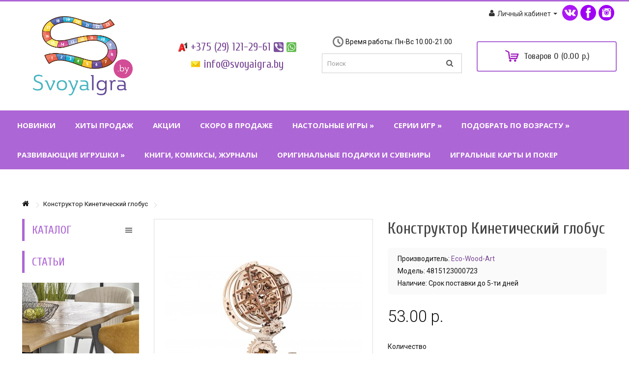

--- FILE ---
content_type: text/html; charset=utf-8
request_url: https://svoyaigra.by/konstruktor-kineticheskij-globus
body_size: 27950
content:
<!DOCTYPE html>
<!--[if IE]><![endif]-->
<!--[if IE 8 ]><html dir="ltr" lang="ru" class="ie8"><![endif]-->
<!--[if IE 9 ]><html dir="ltr" lang="ru" class="ie9"><![endif]-->
<!--[if (gt IE 9)|!(IE)]><!-->
<html dir="ltr" lang="ru">
<!--<![endif]-->
<head>
<meta charset="UTF-8" />
<meta name="viewport" content="width=device-width, initial-scale=1">
<meta http-equiv="X-UA-Compatible" content="IE=edge">
<title>Конструктор Кинетический глобус  - механический деревянный 3D пазл. Купить в Минске | Svoyaigra.by</title>
<base href="https://svoyaigra.by/" />
<meta name="description" content="Модель для сборки - Конструктор Кинетический глобус купить ✅ в интернет-магазине svoyaigra.by. Доставка по Беларуси. Отзывы, фото, скидки, лучшие цены." />
<meta name="keywords" content= "Конструктор Кинетический глобус" />
<script src="catalog/view/javascript/jquery/jquery-2.1.1.min.js" type="text/javascript"></script>
<link href="catalog/view/javascript/bootstrap/css/bootstrap.min.css" rel="stylesheet" media="screen" />
				
				<script src="catalog/view/javascript/mf/jquery-ui.min.js" type="text/javascript"></script>
			
<script src="catalog/view/javascript/bootstrap/js/bootstrap.min.js" type="text/javascript"></script>
<link href="catalog/view/javascript/font-awesome/css/font-awesome.min.css" rel="stylesheet" type="text/css" />
<script src="catalog/view/javascript/jquery.cookie.js"></script>
<link href="//fonts.googleapis.com/css?family=Open+Sans:400,400i,300,700&subset=cyrillic" rel="stylesheet" />
<link href="//fonts.googleapis.com/css?family=Roboto:300,400,500,700&subset=cyrillic" rel="stylesheet" />
<link href="//fonts.googleapis.com/css?family=Cuprum:400,400i,700,700i&subset=cyrillic" rel="stylesheet" />
<link href="catalog/view/theme/default/stylesheet/stylesheet.css" rel="stylesheet">
<link href="catalog/view/javascript/jquery/owl-carousel/owl.carousel.css" type="text/css" rel="stylesheet" media="screen" />
<link href="catalog/view/javascript/jquery/magnific/magnific-popup.css" type="text/css" rel="stylesheet" media="screen" />
<link href="catalog/view/javascript/jquery/datetimepicker/bootstrap-datetimepicker.min.css" type="text/css" rel="stylesheet" media="screen" />
<link href="catalog/view/theme/default/stylesheet/yo/menu/yo-pm.css" type="text/css" rel="stylesheet" media="screen" />
<link href="catalog/view/theme/default/stylesheet/availability.css" type="text/css" rel="stylesheet" media="screen" />
<script src="catalog/view/javascript/common.js" type="text/javascript"></script>
<link href="https://svoyaigra.by/konstruktor-kineticheskij-globus" rel="canonical" />
<link href="https://svoyaigra.by/image/catalog/favicon.png" rel="icon" />
<script src="https://svoyaigra.by/index.php?route=module/occm/js" type="text/javascript"></script>
<script src="catalog/view/javascript/jquery/owl-carousel/owl.carousel.min.js" type="text/javascript"></script>
<script src="catalog/view/javascript/jquery/magnific/jquery.magnific-popup.min.js" type="text/javascript"></script>
<script src="catalog/view/javascript/jquery/datetimepicker/moment.js" type="text/javascript"></script>
<script src="catalog/view/javascript/jquery/datetimepicker/bootstrap-datetimepicker.min.js" type="text/javascript"></script>
<script src="catalog/view/javascript/avail.js" type="text/javascript"></script>
<meta name="yandex-verification" content="c3b38eb053f2f1f3" />
<meta name="google-site-verification" content="7AF2AJMFXOZUDKxd5aQVVj34FOOX8CB2QqqsyzuhvzY" />

                        <!-- Корзина Popup:1.1.1 -->
        <script src="catalog/view/javascript/ocdev_smart_cart/jquery.magnific-popup.min.js?v=1.1.1" type="text/javascript"></script>
        <link href="catalog/view/javascript/ocdev_smart_cart/magnific-popup.css?v=1.1.1" rel="stylesheet" media="screen" />
        <link rel="stylesheet" type="text/css" href="catalog/view/theme/default/stylesheet/ocdev_smart_cart/stylesheet.css?v=1.1.1"/>
        <script type="text/javascript" src="catalog/view/javascript/ocdev_smart_cart/ocdev_smart_cart.js?v=1.1.1"></script>
        <!-- Корзина Popup:1.1.1 -->
              
</head>
<body class="product-product-4511">

              
      
<nav id="top">
  <div class="container">
    	<div style="float: right; margin-top: 10px;">
		<div class="vk"><a href="https://vk.com/club150304318" target="blank"><img src="catalog/view/theme/default/image/vk.png"></a></div>
		<div class="fb"><a href="https://www.facebook.com/IgorDashkovski" target="blank"><img src="catalog/view/theme/default/image/fb.png"></a></div>
		<div class="in"><a href="https://www.instagram.com/svoya__igra/" target="blank"><img src="catalog/view/theme/default/image/in.png"></a></div>
	</div>
    <div id="top-links" class="nav pull-right">
      <ul class="list-inline">
        <li class="dropdown"><a href="https://svoyaigra.by/index.php?route=account/account" title="Личный кабинет" class="dropdown-toggle" data-toggle="dropdown"><i class="fa fa-user"></i> <span class="hidden-xs hidden-sm hidden-md">Личный кабинет</span> <span class="caret"></span></a>
          <ul class="dropdown-menu dropdown-menu-right">
                        <li><a href="https://svoyaigra.by/index.php?route=account/simpleregister">Регистрация</a></li>
            <li><a href="https://svoyaigra.by/index.php?route=account/login">Авторизация</a></li>
                      </ul>
        </li>
      </ul>
    </div>
	  </div>
</nav>
<header>
  <div class="container">
    <div class="row">
      <div class="col-sm-3" style="padding: 0px;">
        <div id="logo">
                    <a href="https://svoyaigra.by/"><img src="https://svoyaigra.by/image/catalog/logo.png" title="Svoyaigra.by" alt="Svoyaigra.by" class="img-responsive" /></a>
                  </div>
      </div>
	  <div class="col-sm-3">
		<div class="contacts-top">
		  <img src="/catalog/view/theme/default/image/velcom.png"> <a href="tel:+375291212961">+375 (29) 121-29-61 <img src="/catalog/view/theme/default/image/viber.png"> <img src="/catalog/view/theme/default/image/whatsapp.png"></a><br>
		  <img src="/catalog/view/theme/default/image/mail.png"> <a href="mailto:info@svoyaigra.by">info@svoyaigra.by</a><br>
		</div>
	  </div>
	  <div class="col-sm-3"><div class="grafik"><img src="catalog/view/theme/default/image/clock.png" style="margin-top: -2px;"> Время работы: Пн-Вс 10.00-21.00</div><div id="search" class="input-group">
  <input type="text" name="search" value="" placeholder="Поиск" class="form-control input-lg" />
  <span class="input-group-btn">
    <button type="button" class="btn btn-default btn-lg"><i class="fa fa-search"></i></button>
  </span>
</div></div>
	  <div class="col-sm-3"><div id="cart" class="btn-group btn-block">
  <button type="button" data-toggle="dropdown" data-loading-text="Загрузка..." class="btn btn-inverse btn-block btn-lg dropdown-toggle"><img src="/catalog/view/theme/default/image/bag.png" style="margin-top: -2px;"> <span id="cart-total">Товаров 0 (0.00 р.)</span></button>
  <ul class="dropdown-menu pull-right">
        <li>
      <p class="text-center">Ваша корзина пуста!</p>
    </li>
      </ul>
</div>
</div>
    </div>
  </div>
</header>

						<script type="text/javascript" src="/catalog/view/javascript/megamenu/megamenu.js?v3"></script>
<link rel="stylesheet" href="/catalog/view/theme/default/stylesheet/megamenu.css?v3">
<div class="container top-line">
  <nav id="megamenu-menu" class="navbar">
    <div class="navbar-header"><span id="category" class="visible-xs">Меню</span>
      <button type="button" class="btn btn-navbar navbar-toggle" data-toggle="collapse" data-target=".navbar-ex1-collapse"><i class="fa fa-bars"></i></button>
    </div>
    <div class="collapse navbar-collapse navbar-ex1-collapse">
      <ul class="nav navbar-nav">
                		
        <li class="dropdown">
		
		<a href="https://svoyaigra.by/novinki"  data-target="link">Новинки</a>
		
					
					
						
			
						
			
		
			
					
							
			
			
							
			
								
        </li>
		
		
		
                        		
        <li class="dropdown">
		
		<a href="https://svoyaigra.by/lidery-prodazh"  data-target="link">Хиты продаж</a>
		
					
					
						
			
						
			
		
			
					
							
			
			
							
			
								
        </li>
		
		
		
                        		
        <li class="dropdown">
		
		<a href="https://svoyaigra.by/supercena"  data-target="link">Акции</a>
		
					
					
						
			
						
			
		
			
					
							
			
			
							
			
								
        </li>
		
		
		
                        		
        <li class="dropdown">
		
		<a href="https://svoyaigra.by/skoro-v-prodazhe"  data-target="link">Скоро в продаже</a>
		
					
					
						
			
						
			
		
			
					
							
			
			
							
			
								
        </li>
		
		
		
                        		
        <li class="dropdown">
		
		<a href="https://svoyaigra.by/nastolnye-igry/igry-po-kategoriyam"  class="dropdown-toggle dropdown-img" data-toggle="dropdown">Настольные игры »</a>
		
					
						
					
						
					          <div class="dropdown-menu megamenu-type-category-full-image megamenu-bigblock">
            <div class="dropdown-inner">
                          
			  				  
			    <ul class="list-unstyled megamenu-haschild">
                                <li class="megamenu-parent-block">
				<a class="megamenu-parent-img" href="https://svoyaigra.by/nastolnye-igry/igry-po-kategoriyam/obuchayushie"><img src="https://svoyaigra.by/image/cache/catalog/photos/новая папка 56/а1-800x800-50x50.png" alt="" title=""/></a>
				<a class="megamenu-parent-title" href="https://svoyaigra.by/nastolnye-igry/igry-po-kategoriyam/obuchayushie">Обучающие</a>
				
								
				</li>
                                <li class="megamenu-parent-block">
				<a class="megamenu-parent-img" href="https://svoyaigra.by/nastolnye-igry/igry-po-kategoriyam/nastolnye-igry-dlya-detej"><img src="https://svoyaigra.by/image/cache/catalog/photos/новая папка 54/3-50x50.jpg" alt="" title=""/></a>
				<a class="megamenu-parent-title" href="https://svoyaigra.by/nastolnye-igry/igry-po-kategoriyam/nastolnye-igry-dlya-detej">Настольные игры для детей</a>
				
								
				</li>
                                <li class="megamenu-parent-block">
				<a class="megamenu-parent-img" href="https://svoyaigra.by/nastolnye-igry/igry-po-kategoriyam/kooperativnye"><img src="https://svoyaigra.by/image/cache/catalog/photos/новая папка 54/lifestyleltd-pandemic-03-50x50.jpg" alt="" title=""/></a>
				<a class="megamenu-parent-title" href="https://svoyaigra.by/nastolnye-igry/igry-po-kategoriyam/kooperativnye">Кооперативные</a>
				
								
				</li>
                                <li class="megamenu-parent-block">
				<a class="megamenu-parent-img" href="https://svoyaigra.by/nastolnye-igry/igry-po-kategoriyam/kartochnye"><img src="https://svoyaigra.by/image/cache/catalog/photos/новая папка 54/10334763_1-50x50.jpg" alt="" title=""/></a>
				<a class="megamenu-parent-title" href="https://svoyaigra.by/nastolnye-igry/igry-po-kategoriyam/kartochnye">Карточные</a>
				
								
				</li>
                                <li class="megamenu-parent-block">
				<a class="megamenu-parent-img" href="https://svoyaigra.by/nastolnye-igry/igry-po-kategoriyam/priklyuchencheskie"><img src="https://svoyaigra.by/image/cache/catalog/photos/новая папка 54/266037_90236-50x50.jpg" alt="" title=""/></a>
				<a class="megamenu-parent-title" href="https://svoyaigra.by/nastolnye-igry/igry-po-kategoriyam/priklyuchencheskie">Приключенческие</a>
				
								
				</li>
                                <li class="megamenu-parent-block">
				<a class="megamenu-parent-img" href="https://svoyaigra.by/nastolnye-igry/igry-po-kategoriyam/rolevye"><img src="https://svoyaigra.by/image/cache/catalog/photos/новая папка 54/Mir-Hobbi-Pathfinder-rolevaya-igra.-Startovyy-nabor29.300x300-50x50.jpg" alt="" title=""/></a>
				<a class="megamenu-parent-title" href="https://svoyaigra.by/nastolnye-igry/igry-po-kategoriyam/rolevye">Ролевые</a>
				
								
				</li>
                                <li class="megamenu-parent-block">
				<a class="megamenu-parent-img" href="https://svoyaigra.by/nastolnye-igry/igry-po-kategoriyam/ekonomicheskie"><img src="https://svoyaigra.by/image/cache/catalog/photos/новая папка 54/Brass_Л 1-50x50.png" alt="" title=""/></a>
				<a class="megamenu-parent-title" href="https://svoyaigra.by/nastolnye-igry/igry-po-kategoriyam/ekonomicheskie">Экономические</a>
				
								
				</li>
                                <li class="megamenu-parent-block">
				<a class="megamenu-parent-img" href="https://svoyaigra.by/nastolnye-igry/igry-po-kategoriyam/shahmaty-shashki-nardy"><img src="https://svoyaigra.by/image/cache/catalog/photos/новая папка 74/новая папка/новая папка/shahmaty-shashki-nardy-3-v-1-art-shk-1-400-210-12-50x50.jpg" alt="" title=""/></a>
				<a class="megamenu-parent-title" href="https://svoyaigra.by/nastolnye-igry/igry-po-kategoriyam/shahmaty-shashki-nardy">Шахматы, шашки, нарды</a>
				
								
				</li>
                                <li class="megamenu-parent-block">
				<a class="megamenu-parent-img" href="https://svoyaigra.by/nastolnye-igry/igry-po-kategoriyam/strategii"><img src="https://svoyaigra.by/image/cache/catalog/photos/новая папка 54/igra-prestolov_desc_4-50x50.jpg" alt="" title=""/></a>
				<a class="megamenu-parent-title" href="https://svoyaigra.by/nastolnye-igry/igry-po-kategoriyam/strategii">Стратегии</a>
				
								
				</li>
                                <li class="megamenu-parent-block">
				<a class="megamenu-parent-img" href="https://svoyaigra.by/nastolnye-igry/igry-po-kategoriyam/duelnye"><img src="https://svoyaigra.by/image/cache/catalog/photos/новая папка 56/10671948_0-800x800-50x50.jpg" alt="" title=""/></a>
				<a class="megamenu-parent-title" href="https://svoyaigra.by/nastolnye-igry/igry-po-kategoriyam/duelnye">Дуэльные</a>
				
								
				</li>
                                <li class="megamenu-parent-block">
				<a class="megamenu-parent-img" href="https://svoyaigra.by/nastolnye-igry/igry-po-kategoriyam/dlya-razvitiya-pamyati"><img src="https://svoyaigra.by/image/cache/catalog/photos/новая папка 56/781f82ed4bcd94ab7abb783ae7a4-800x800-50x50.jpg" alt="" title=""/></a>
				<a class="megamenu-parent-title" href="https://svoyaigra.by/nastolnye-igry/igry-po-kategoriyam/dlya-razvitiya-pamyati">Для развития памяти</a>
				
								
				</li>
                                <li class="megamenu-parent-block">
				<a class="megamenu-parent-img" href="https://svoyaigra.by/nastolnye-igry/igry-po-kategoriyam/detektivnye"><img src="https://svoyaigra.by/image/cache/catalog/photos/новая папка 56/441b20dedbe6c0081e9037ae00d78865-800x800-50x50.jpg" alt="" title=""/></a>
				<a class="megamenu-parent-title" href="https://svoyaigra.by/nastolnye-igry/igry-po-kategoriyam/detektivnye">Детективные</a>
				
								
				</li>
                                <li class="megamenu-parent-block">
				<a class="megamenu-parent-img" href="https://svoyaigra.by/nastolnye-igry/igry-po-kategoriyam/v-podarok"><img src="https://svoyaigra.by/image/cache/catalog/photos/новая папка 54/d62e71db444a35e82f50016075e67fa9-50x50.jpg" alt="" title=""/></a>
				<a class="megamenu-parent-title" href="https://svoyaigra.by/nastolnye-igry/igry-po-kategoriyam/v-podarok">В подарок</a>
				
								
				</li>
                                <li class="megamenu-parent-block">
				<a class="megamenu-parent-img" href="https://svoyaigra.by/nastolnye-igry/igry-po-kategoriyam/v-kompaniyu"><img src="https://svoyaigra.by/image/cache/catalog/photos/новая папка 54/DSC_4686-50x50.jpg" alt="" title=""/></a>
				<a class="megamenu-parent-title" href="https://svoyaigra.by/nastolnye-igry/igry-po-kategoriyam/v-kompaniyu">В компанию</a>
				
								
				</li>
                                <li class="megamenu-parent-block">
				<a class="megamenu-parent-img" href="https://svoyaigra.by/nastolnye-igry/igry-po-kategoriyam/dlya-bolshoj-vecherinki"><img src="https://svoyaigra.by/image/cache/catalog/photos/новая папка 54/крокодил_03-50x50.JPG" alt="" title=""/></a>
				<a class="megamenu-parent-title" href="https://svoyaigra.by/nastolnye-igry/igry-po-kategoriyam/dlya-bolshoj-vecherinki">Для большой вечеринки</a>
				
								
				</li>
                                <li class="megamenu-parent-block">
				<a class="megamenu-parent-img" href="https://svoyaigra.by/nastolnye-igry/igry-po-kategoriyam/dlya-vzroslyh"><img src="https://svoyaigra.by/image/cache/catalog/photos/новая папка 54/52f49c9c1252080aa86c31af-50x50.jpg" alt="" title=""/></a>
				<a class="megamenu-parent-title" href="https://svoyaigra.by/nastolnye-igry/igry-po-kategoriyam/dlya-vzroslyh">Для взрослых</a>
				
								
				</li>
                                <li class="megamenu-parent-block">
				<a class="megamenu-parent-img" href="https://svoyaigra.by/nastolnye-igry/igry-po-kategoriyam/dlya-odnogo"><img src="https://svoyaigra.by/image/cache/catalog/photos/новая папка 54/37d1870f3009eb630246f4e474487c41-50x50.jpeg" alt="" title=""/></a>
				<a class="megamenu-parent-title" href="https://svoyaigra.by/nastolnye-igry/igry-po-kategoriyam/dlya-odnogo">Для одного</a>
				
								
				</li>
                                <li class="megamenu-parent-block">
				<a class="megamenu-parent-img" href="https://svoyaigra.by/nastolnye-igry/igry-po-kategoriyam/dlya-dvoih"><img src="https://svoyaigra.by/image/cache/catalog/photos/новая папка 54/948fc0aa03_1000-50x50.jpg" alt="" title=""/></a>
				<a class="megamenu-parent-title" href="https://svoyaigra.by/nastolnye-igry/igry-po-kategoriyam/dlya-dvoih">Для двоих</a>
				
								
				</li>
                                <li class="megamenu-parent-block">
				<a class="megamenu-parent-img" href="https://svoyaigra.by/nastolnye-igry/igry-po-kategoriyam/dlya-vsej-semi"><img src="https://svoyaigra.by/image/cache/catalog/photos/новая папка 54/carcassonne-4-50x50.jpg" alt="" title=""/></a>
				<a class="megamenu-parent-title" href="https://svoyaigra.by/nastolnye-igry/igry-po-kategoriyam/dlya-vsej-semi">Для всей семьи</a>
				
								
				</li>
                                <li class="megamenu-parent-block">
				<a class="megamenu-parent-img" href="https://svoyaigra.by/nastolnye-igry/igry-po-kategoriyam/v-dorogu"><img src="https://svoyaigra.by/image/cache/catalog/photos/новая папка 54/black-stories-junior-white-stories-50x50.jpg" alt="" title=""/></a>
				<a class="megamenu-parent-title" href="https://svoyaigra.by/nastolnye-igry/igry-po-kategoriyam/v-dorogu">В дорогу</a>
				
								
				</li>
                				</ul>
                          </div>            
			</div>
				
						
			
						
			
		
			
					
							
			
			
							
			
								
        </li>
		
		
		
                        		
        <li class="dropdown">
		
		<a href="https://svoyaigra.by/serii-igr"  class="dropdown-toggle dropdown-img" data-toggle="dropdown">Серии игр »</a>
		
					
						
					
						
					          <div class="dropdown-menu megamenu-type-category-full-image megamenu-bigblock">
            <div class="dropdown-inner">
                          
			  				  
			    <ul class="list-unstyled megamenu-haschild">
                                <li class="megamenu-parent-block">
				<a class="megamenu-parent-img" href="https://svoyaigra.by/serii-igr/seriya-monopoliya"><img src="https://svoyaigra.by/image/cache/catalog/photos/новая папка 92/новая папка/новая папка/Монополия_Рик-и-Морти_1000x1000-50x50.jpg" alt="" title=""/></a>
				<a class="megamenu-parent-title" href="https://svoyaigra.by/serii-igr/seriya-monopoliya">Монополия</a>
				
								
				</li>
                                <li class="megamenu-parent-block">
				<a class="megamenu-parent-img" href="https://svoyaigra.by/serii-igr/osobnyaki-bezumiya"><img src="https://svoyaigra.by/image/cache/catalog/photos/новая папка 93/новая папка/Mansions-of-Madness_1000x1000-50x50.jpg" alt="" title=""/></a>
				<a class="megamenu-parent-title" href="https://svoyaigra.by/serii-igr/osobnyaki-bezumiya">Особняки безумия</a>
				
								
				</li>
                                <li class="megamenu-parent-block">
				<a class="megamenu-parent-img" href="https://svoyaigra.by/serii-igr/seriya-mesto-prestupleniya"><img src="https://svoyaigra.by/image/cache/catalog/photos/новая папка 92/новая папка/новая папка/Мультиколор L/новая папка/Место-преступления_1000x1000-50x50.jpg" alt="" title=""/></a>
				<a class="megamenu-parent-title" href="https://svoyaigra.by/serii-igr/seriya-mesto-prestupleniya">Место преступления</a>
				
								
				</li>
                                <li class="megamenu-parent-block">
				<a class="megamenu-parent-img" href="https://svoyaigra.by/serii-igr/seriya-manchkin"><img src="https://svoyaigra.by/image/cache/catalog/photos/новая папка 92/новая папка/новая папка/Munchkin_1000x1000-50x50.jpg" alt="" title=""/></a>
				<a class="megamenu-parent-title" href="https://svoyaigra.by/serii-igr/seriya-manchkin">Манчкин</a>
				
								
				</li>
                                <li class="megamenu-parent-block">
				<a class="megamenu-parent-img" href="https://svoyaigra.by/serii-igr/kartochnyj-uzhas-arkhema"><img src="https://svoyaigra.by/image/cache/catalog/photos/новая папка 93/новая папка/Ужас-Аркхэма_карточная-игра_1000x1000-50x50.jpg" alt="" title=""/></a>
				<a class="megamenu-parent-title" href="https://svoyaigra.by/serii-igr/kartochnyj-uzhas-arkhema">Карточный Ужас Аркхэма</a>
				
								
				</li>
                                <li class="megamenu-parent-block">
				<a class="megamenu-parent-img" href="https://svoyaigra.by/serii-igr/seriya-kolonizatory"><img src="https://svoyaigra.by/image/cache/catalog/photos/новая папка 92/новая папка/новая папка/Catan_1000x1000-50x50.jpg" alt="" title=""/></a>
				<a class="megamenu-parent-title" href="https://svoyaigra.by/serii-igr/seriya-kolonizatory">Колонизаторы</a>
				
								
				</li>
                                <li class="megamenu-parent-block">
				<a class="megamenu-parent-img" href="https://svoyaigra.by/serii-igr/seriya-podzemele"><img src="https://svoyaigra.by/image/cache/catalog/photos/новая папка 92/новая папка/новая папка/Dungeoneer_Forsaken-Desert_1074х480-50x50.jpg" alt="" title=""/></a>
				<a class="megamenu-parent-title" href="https://svoyaigra.by/serii-igr/seriya-podzemele">Подземелье</a>
				
								
				</li>
                                <li class="megamenu-parent-block">
				<a class="megamenu-parent-img" href="https://svoyaigra.by/serii-igr/seriya-pokorenie-marsa"><img src="https://svoyaigra.by/image/cache/catalog/photos/новая папка 92/новая папка/новая папка/seriya-pokorenie-marsa-50x50.jpg" alt="" title=""/></a>
				<a class="megamenu-parent-title" href="https://svoyaigra.by/serii-igr/seriya-pokorenie-marsa">Покорение марса</a>
				
								
				</li>
                                <li class="megamenu-parent-block">
				<a class="megamenu-parent-img" href="https://svoyaigra.by/serii-igr/fanty-18"><img src="https://svoyaigra.by/image/cache/catalog/photos/новая папка 92/новая папка/новая папка/Мультиколор L/новая папка/DSC_2183-1024x1024-wm-50x50.jpg" alt="" title=""/></a>
				<a class="megamenu-parent-title" href="https://svoyaigra.by/serii-igr/fanty-18">Фанты 18+</a>
				
								
				</li>
                                <li class="megamenu-parent-block">
				<a class="megamenu-parent-img" href="https://svoyaigra.by/serii-igr/epichnye-shvatki-boevyh-magov"><img src="https://svoyaigra.by/image/cache/catalog/photos/новая папка 92/новая папка/новая папка/Эпичные схватки боевых магов 1000x1000-50x50.jpg" alt="" title=""/></a>
				<a class="megamenu-parent-title" href="https://svoyaigra.by/serii-igr/epichnye-shvatki-boevyh-magov">Эпичные схватки боевых магов</a>
				
								
				</li>
                                <li class="megamenu-parent-block">
				<a class="megamenu-parent-img" href="https://svoyaigra.by/serii-igr/seriya-tron-kubov"><img src="https://svoyaigra.by/image/cache/catalog/photos/новая папка 92/новая папка/новая папка/tron-kubov-pervyi-sezon-perezagruzka-50x50.jpg" alt="" title=""/></a>
				<a class="megamenu-parent-title" href="https://svoyaigra.by/serii-igr/seriya-tron-kubov">Трон кубов</a>
				
								
				</li>
                                <li class="megamenu-parent-block">
				<a class="megamenu-parent-img" href="https://svoyaigra.by/serii-igr/seriya-taverna-krasnyj-drakon"><img src="https://svoyaigra.by/image/cache/catalog/photos/новая папка 92/новая папка/новая папка/Таверна-Красный-Дракон_1000x1000-50x50.jpg" alt="" title=""/></a>
				<a class="megamenu-parent-title" href="https://svoyaigra.by/serii-igr/seriya-taverna-krasnyj-drakon">Таверна Красный дракон</a>
				
								
				</li>
                                <li class="megamenu-parent-block">
				<a class="megamenu-parent-img" href="https://svoyaigra.by/serii-igr/seriya-svintus"><img src="https://svoyaigra.by/image/cache/catalog/photos/новая папка 92/новая папка/новая папка/Свинтус_1000x1000-50x50.jpg" alt="" title=""/></a>
				<a class="megamenu-parent-title" href="https://svoyaigra.by/serii-igr/seriya-svintus">Свинтус</a>
				
								
				</li>
                                <li class="megamenu-parent-block">
				<a class="megamenu-parent-img" href="https://svoyaigra.by/serii-igr/seriya-soobrazharij"><img src="https://svoyaigra.by/image/cache/catalog/photos/новая папка 92/новая папка/новая папка/Соображарий Два_1000x1000-50x50.jpg" alt="" title=""/></a>
				<a class="megamenu-parent-title" href="https://svoyaigra.by/serii-igr/seriya-soobrazharij">Соображарий</a>
				
								
				</li>
                                <li class="megamenu-parent-block">
				<a class="megamenu-parent-img" href="https://svoyaigra.by/serii-igr/seriya-karkasson"><img src="https://svoyaigra.by/image/cache/catalog/photos/новая папка 92/новая папка/новая папка/Karkasson_1000x1000-50x50.jpg" alt="" title=""/></a>
				<a class="megamenu-parent-title" href="https://svoyaigra.by/serii-igr/seriya-karkasson">Каркассон</a>
				
								
				</li>
                                <li class="megamenu-parent-block">
				<a class="megamenu-parent-img" href="https://svoyaigra.by/serii-igr/seriya-imadzhinarium"><img src="https://svoyaigra.by/image/cache/catalog/photos/новая папка 92/новая папка/новая папка/svoyaigra.by-imadzhinarium-50x50.jpg" alt="" title=""/></a>
				<a class="megamenu-parent-title" href="https://svoyaigra.by/serii-igr/seriya-imadzhinarium">Имаджинариум</a>
				
								
				</li>
                                <li class="megamenu-parent-block">
				<a class="megamenu-parent-img" href="https://svoyaigra.by/serii-igr/vlastelin-kolec"><img src="https://svoyaigra.by/image/cache/catalog/photos/новая папка 92/новая папка/новая папка/LotR_journey-in-middle-earth_1000x1000-50x50.jpg" alt="" title=""/></a>
				<a class="megamenu-parent-title" href="https://svoyaigra.by/serii-igr/vlastelin-kolec">Властелин колец</a>
				
								
				</li>
                                <li class="megamenu-parent-block">
				<a class="megamenu-parent-img" href="https://svoyaigra.by/serii-igr/seriya-beng"><img src="https://svoyaigra.by/image/cache/catalog/photos/новая папка 92/новая папка/новая папка/BangTheDuel_1000x1000-50x50.jpg" alt="" title=""/></a>
				<a class="megamenu-parent-title" href="https://svoyaigra.by/serii-igr/seriya-beng">Бэнг</a>
				
								
				</li>
                                <li class="megamenu-parent-block">
				<a class="megamenu-parent-img" href="https://svoyaigra.by/serii-igr/ticket-ride"><img src="https://svoyaigra.by/image/cache/catalog/photos/новая папка 92/новая папка/новая папка/Ticket to Ride Европа-50x50.jpg" alt="" title=""/></a>
				<a class="megamenu-parent-title" href="https://svoyaigra.by/serii-igr/ticket-ride">Ticket to Ride</a>
				
								
				</li>
                                <li class="megamenu-parent-block">
				<a class="megamenu-parent-img" href="https://svoyaigra.by/serii-igr/seriya-root-korni"><img src="https://svoyaigra.by/image/cache/catalog/photos/новая папка 93/новая папка/IMG_8723-50x50.jpg" alt="" title=""/></a>
				<a class="megamenu-parent-title" href="https://svoyaigra.by/serii-igr/seriya-root-korni">Root / Корни</a>
				
								
				</li>
                                <li class="megamenu-parent-block">
				<a class="megamenu-parent-img" href="https://svoyaigra.by/serii-igr/dzhenga-i-bashnya"><img src="https://svoyaigra.by/image/cache/catalog/photos/новая папка 92/новая папка/новая папка/svoyaigra-dzhenga-50x50.jpg" alt="" title=""/></a>
				<a class="megamenu-parent-title" href="https://svoyaigra.by/serii-igr/dzhenga-i-bashnya">Дженга и Башня</a>
				
								
				</li>
                                <li class="megamenu-parent-block">
				<a class="megamenu-parent-img" href="https://svoyaigra.by/serii-igr/vremya-priklyuchenij"><img src="https://svoyaigra.by/image/cache/catalog/photos/новая папка 92/новая папка/новая папка/AdTime_CW-1000x1000-50x50.jpg" alt="" title=""/></a>
				<a class="megamenu-parent-title" href="https://svoyaigra.by/serii-igr/vremya-priklyuchenij">Время приключений</a>
				
								
				</li>
                                <li class="megamenu-parent-block">
				<a class="megamenu-parent-img" href="https://svoyaigra.by/serii-igr/zombi-v-dome-1"><img src="https://svoyaigra.by/image/cache/catalog/photos/новая папка 92/новая папка/новая папка/DSC_6637-1024x1024-wm-50x50.jpg" alt="" title=""/></a>
				<a class="megamenu-parent-title" href="https://svoyaigra.by/serii-igr/zombi-v-dome-1">Зомби в доме</a>
				
								
				</li>
                                <li class="megamenu-parent-block">
				<a class="megamenu-parent-img" href="https://svoyaigra.by/serii-igr/seriya-zvyozdnye-imperii"><img src="https://svoyaigra.by/image/cache/catalog/photos/новая папка 92/новая папка/новая папка/StarRealms_gs (1)-50x50.jpg" alt="" title=""/></a>
				<a class="megamenu-parent-title" href="https://svoyaigra.by/serii-igr/seriya-zvyozdnye-imperii">Звёздные империи</a>
				
								
				</li>
                                <li class="megamenu-parent-block">
				<a class="megamenu-parent-img" href="https://svoyaigra.by/serii-igr/seriya-drevnij-uzhas"><img src="https://svoyaigra.by/image/cache/catalog/photos/новая папка 92/новая папка/новая папка/EH_gs-50x50.png" alt="" title=""/></a>
				<a class="megamenu-parent-title" href="https://svoyaigra.by/serii-igr/seriya-drevnij-uzhas">Древний ужас</a>
				
								
				</li>
                                <li class="megamenu-parent-block">
				<a class="megamenu-parent-img" href="https://svoyaigra.by/serii-igr/seriya-codenames"><img src="https://svoyaigra.by/image/cache/catalog/photos/новая папка 92/новая папка/новая папка/Мультиколор L/новая папка/maxresdefault-50x50.jpg" alt="" title=""/></a>
				<a class="megamenu-parent-title" href="https://svoyaigra.by/serii-igr/seriya-codenames">Codenames</a>
				
								
				</li>
                                <li class="megamenu-parent-block">
				<a class="megamenu-parent-img" href="https://svoyaigra.by/serii-igr/alias"><img src="https://svoyaigra.by/image/cache/catalog/photos/новая папка 92/новая папка/новая папка/Мультиколор L/новая папка/alias-3-50x50.jpg" alt="" title=""/></a>
				<a class="megamenu-parent-title" href="https://svoyaigra.by/serii-igr/alias">Alias</a>
				
								
				</li>
                                <li class="megamenu-parent-block">
				<a class="megamenu-parent-img" href="https://svoyaigra.by/serii-igr/seriya-zames"><img src="https://svoyaigra.by/image/cache/catalog/photos/новая папка 93/новая папка/Замес-50x50.jpg" alt="" title=""/></a>
				<a class="megamenu-parent-title" href="https://svoyaigra.by/serii-igr/seriya-zames">Замес</a>
				
								
				</li>
                                <li class="megamenu-parent-block">
				<a class="megamenu-parent-img" href="https://svoyaigra.by/serii-igr/seriya-azul"><img src="https://svoyaigra.by/image/cache/catalog/photos/новая папка 92/новая папка/новая папка/photo1-50x50.jpg" alt="" title=""/></a>
				<a class="megamenu-parent-title" href="https://svoyaigra.by/serii-igr/seriya-azul">Azul</a>
				
								
				</li>
                                <li class="megamenu-parent-block">
				<a class="megamenu-parent-img" href="https://svoyaigra.by/serii-igr/exit-kvest"><img src="https://svoyaigra.by/image/cache/catalog/photos/новая папка 92/новая папка/новая папка/1-50x50.jpg" alt="" title=""/></a>
				<a class="megamenu-parent-title" href="https://svoyaigra.by/serii-igr/exit-kvest">Exit Квест</a>
				
								
				</li>
                				</ul>
                          </div>            
			</div>
				
						
			
						
			
		
			
					
							
			
			
							
			
								
        </li>
		
		
		
                        		
        <li class="dropdown">
		
		<a href="https://svoyaigra.by/nastolnye-igry/igry-po-vozrastu"  class="dropdown-toggle dropdown-img" data-toggle="dropdown">Подобрать по возрасту »</a>
		
					
						
					
						
					          <div class="dropdown-menu megamenu-type-category-full-image megamenu-bigblock">
            <div class="dropdown-inner">
                          
			  				  
			    <ul class="list-unstyled megamenu-haschild">
                                <li class="megamenu-parent-block">
				<a class="megamenu-parent-img" href="https://svoyaigra.by/nastolnye-igry/igry-po-vozrastu/ot-2-let"><img src="https://svoyaigra.by/image/cache/catalog/photos/новая папка 74/1945-50x50.jpg" alt="" title=""/></a>
				<a class="megamenu-parent-title" href="https://svoyaigra.by/nastolnye-igry/igry-po-vozrastu/ot-2-let">От 2 лет</a>
				
								
				</li>
                                <li class="megamenu-parent-block">
				<a class="megamenu-parent-img" href="https://svoyaigra.by/nastolnye-igry/igry-po-vozrastu/ot-3-let"><img src="https://svoyaigra.by/image/cache/catalog/photos/новая папка 15/2 - копия-50x50.jpg" alt="" title=""/></a>
				<a class="megamenu-parent-title" href="https://svoyaigra.by/nastolnye-igry/igry-po-vozrastu/ot-3-let">От 3 лет</a>
				
								
				</li>
                                <li class="megamenu-parent-block">
				<a class="megamenu-parent-img" href="https://svoyaigra.by/nastolnye-igry/igry-po-vozrastu/ot-4-let"><img src="https://svoyaigra.by/image/cache/catalog/photos/новая папка 15/2 - копия (3) - копия - копия - копия-50x50.jpg" alt="" title=""/></a>
				<a class="megamenu-parent-title" href="https://svoyaigra.by/nastolnye-igry/igry-po-vozrastu/ot-4-let">От 4 лет</a>
				
								
				</li>
                                <li class="megamenu-parent-block">
				<a class="megamenu-parent-img" href="https://svoyaigra.by/nastolnye-igry/igry-po-vozrastu/ot-5-let"><img src="https://svoyaigra.by/image/cache/catalog/photos/новая папка 15/2 - копия (2)-50x50.jpg" alt="" title=""/></a>
				<a class="megamenu-parent-title" href="https://svoyaigra.by/nastolnye-igry/igry-po-vozrastu/ot-5-let">От 5 лет</a>
				
								
				</li>
                                <li class="megamenu-parent-block">
				<a class="megamenu-parent-img" href="https://svoyaigra.by/nastolnye-igry/igry-po-vozrastu/ot-6-let"><img src="https://svoyaigra.by/image/cache/catalog/photos/новая папка 15/2 - копия (2) - копия-50x50.jpg" alt="" title=""/></a>
				<a class="megamenu-parent-title" href="https://svoyaigra.by/nastolnye-igry/igry-po-vozrastu/ot-6-let">От 6 лет</a>
				
								
				</li>
                                <li class="megamenu-parent-block">
				<a class="megamenu-parent-img" href="https://svoyaigra.by/nastolnye-igry/igry-po-vozrastu/ot-7-let"><img src="https://svoyaigra.by/image/cache/catalog/photos/новая папка 15/2 - копия (2) - копия - копия-50x50.jpg" alt="" title=""/></a>
				<a class="megamenu-parent-title" href="https://svoyaigra.by/nastolnye-igry/igry-po-vozrastu/ot-7-let">От 7 лет</a>
				
								
				</li>
                                <li class="megamenu-parent-block">
				<a class="megamenu-parent-img" href="https://svoyaigra.by/nastolnye-igry/igry-po-vozrastu/ot-8-let"><img src="https://svoyaigra.by/image/cache/catalog/photos/новая папка 15/2 - копия (4) - копия - копия - копия - копия-1-50x50.jpg" alt="" title=""/></a>
				<a class="megamenu-parent-title" href="https://svoyaigra.by/nastolnye-igry/igry-po-vozrastu/ot-8-let">От 8 лет</a>
				
								
				</li>
                                <li class="megamenu-parent-block">
				<a class="megamenu-parent-img" href="https://svoyaigra.by/nastolnye-igry/igry-po-vozrastu/ot-9-let"><img src="https://svoyaigra.by/image/cache/catalog/photos/новая папка 15/2 - копия (3) - копия - копия - копия - копия-1-50x50.jpg" alt="" title=""/></a>
				<a class="megamenu-parent-title" href="https://svoyaigra.by/nastolnye-igry/igry-po-vozrastu/ot-9-let">От 9 лет</a>
				
								
				</li>
                                <li class="megamenu-parent-block">
				<a class="megamenu-parent-img" href="https://svoyaigra.by/nastolnye-igry/igry-po-vozrastu/ot-10-let"><img src="https://svoyaigra.by/image/cache/catalog/photos/новая папка 15/2 - копия (2) - копия - копия - копия-1-50x50.jpg" alt="" title=""/></a>
				<a class="megamenu-parent-title" href="https://svoyaigra.by/nastolnye-igry/igry-po-vozrastu/ot-10-let">От 10 лет</a>
				
								
				</li>
                                <li class="megamenu-parent-block">
				<a class="megamenu-parent-img" href="https://svoyaigra.by/nastolnye-igry/igry-po-vozrastu/ot-12-let"><img src="https://svoyaigra.by/image/cache/catalog/photos/новая папка 15/2 - копия (4) - копия - копия - копия - копия - копия-1-50x50.jpg" alt="" title=""/></a>
				<a class="megamenu-parent-title" href="https://svoyaigra.by/nastolnye-igry/igry-po-vozrastu/ot-12-let">От 12 лет</a>
				
								
				</li>
                                <li class="megamenu-parent-block">
				<a class="megamenu-parent-img" href="https://svoyaigra.by/nastolnye-igry/igry-po-vozrastu/ot-13-let"><img src="https://svoyaigra.by/image/cache/catalog/photos/новая папка 15/2 (2) - копия-50x50.jpg" alt="" title=""/></a>
				<a class="megamenu-parent-title" href="https://svoyaigra.by/nastolnye-igry/igry-po-vozrastu/ot-13-let">От 13 лет</a>
				
								
				</li>
                                <li class="megamenu-parent-block">
				<a class="megamenu-parent-img" href="https://svoyaigra.by/nastolnye-igry/igry-po-vozrastu/ot-14-let"><img src="https://svoyaigra.by/image/cache/catalog/photos/новая папка 15/2 - копия (3) - копия - копия - копия - копия - копия-1-50x50.jpg" alt="" title=""/></a>
				<a class="megamenu-parent-title" href="https://svoyaigra.by/nastolnye-igry/igry-po-vozrastu/ot-14-let">От 14 лет</a>
				
								
				</li>
                                <li class="megamenu-parent-block">
				<a class="megamenu-parent-img" href="https://svoyaigra.by/nastolnye-igry/igry-po-vozrastu/ot-16-let"><img src="https://svoyaigra.by/image/cache/catalog/photos/новая папка 15/2 - копия (2) - копия - копия - копия - копия-1-50x50.jpg" alt="" title=""/></a>
				<a class="megamenu-parent-title" href="https://svoyaigra.by/nastolnye-igry/igry-po-vozrastu/ot-16-let">От 16 лет</a>
				
								
				</li>
                                <li class="megamenu-parent-block">
				<a class="megamenu-parent-img" href="https://svoyaigra.by/nastolnye-igry/igry-po-vozrastu/ot-18-let"><img src="https://svoyaigra.by/image/cache/catalog/photos/новая папка 15/2 (1) - копия-50x50.jpg" alt="" title=""/></a>
				<a class="megamenu-parent-title" href="https://svoyaigra.by/nastolnye-igry/igry-po-vozrastu/ot-18-let">От 18 лет</a>
				
								
				</li>
                				</ul>
                          </div>            
			</div>
				
						
			
						
			
		
			
					
							
			
			
							
			
								
        </li>
		
		
		
                        		
        <li class="dropdown">
		
		<a href="https://svoyaigra.by/razvivayushie-igrushki"  class="dropdown-toggle dropdown-img" data-toggle="dropdown">Развивающие игрушки »</a>
		
					
						
					
						
					          <div class="dropdown-menu megamenu-type-category-full-image megamenu-bigblock">
            <div class="dropdown-inner">
                          
			  				  
			    <ul class="list-unstyled megamenu-haschild">
                                <li class="megamenu-parent-block">
				<a class="megamenu-parent-img" href="https://svoyaigra.by/razvivayushie-igrushki/razvivayushie-i-derevyannye-pazly"><img src="https://svoyaigra.by/image/cache/catalog/photos/новая папка 92/новая папка/новая папка/Мультиколор L/новая папка/новая папка/P7230671-800x800-50x50.jpg" alt="" title=""/></a>
				<a class="megamenu-parent-title" href="https://svoyaigra.by/razvivayushie-igrushki/razvivayushie-i-derevyannye-pazly">Развивающие и деревянные пазлы</a>
				
								
				</li>
                                <li class="megamenu-parent-block">
				<a class="megamenu-parent-img" href="https://svoyaigra.by/razvivayushie-igrushki/sbornye-modeli"><img src="https://svoyaigra.by/image/cache/catalog/photos/новая папка 83/новая папка/img_2303 — копия-50x50.jpg" alt="" title=""/></a>
				<a class="megamenu-parent-title" href="https://svoyaigra.by/razvivayushie-igrushki/sbornye-modeli">Сборные модели</a>
				
								
				</li>
                                <li class="megamenu-parent-block">
				<a class="megamenu-parent-img" href="https://svoyaigra.by/razvivayushie-igrushki/derevyannye-razvivayushie-igrushki"><img src="https://svoyaigra.by/image/cache/catalog/photos/новая папка 54/resize_800_600_2_1_Parovozik-konstruktor-raduzhnyy-ekspress-LP-3-cubika_2-50x50.jpg" alt="" title=""/></a>
				<a class="megamenu-parent-title" href="https://svoyaigra.by/razvivayushie-igrushki/derevyannye-razvivayushie-igrushki">Деревянные развивающие игрушки</a>
				
								
				</li>
                                <li class="megamenu-parent-block">
				<a class="megamenu-parent-img" href="https://svoyaigra.by/razvivayushie-igrushki/nauchnye-opyty"><img src="https://svoyaigra.by/image/cache/catalog/photos/новая папка 74/naura_himik_2-1024x768-800x800-50x50.jpg" alt="" title=""/></a>
				<a class="megamenu-parent-title" href="https://svoyaigra.by/razvivayushie-igrushki/nauchnye-opyty">Научные опыты</a>
				
								
				</li>
                                <li class="megamenu-parent-block">
				<a class="megamenu-parent-img" href="https://svoyaigra.by/razvivayushie-igrushki/konstruktory"><img src="https://svoyaigra.by/image/cache/catalog/photos/новая папка 54/2-2-50x50.jpg" alt="" title=""/></a>
				<a class="megamenu-parent-title" href="https://svoyaigra.by/razvivayushie-igrushki/konstruktory">Конструкторы</a>
				
								
				</li>
                                <li class="megamenu-parent-block">
				<a class="megamenu-parent-img" href="https://svoyaigra.by/razvivayushie-igrushki/bizibordy"><img src="https://svoyaigra.by/image/cache/catalog/photos/новая папка 74/mal-800x800-50x50.jpg" alt="" title=""/></a>
				<a class="megamenu-parent-title" href="https://svoyaigra.by/razvivayushie-igrushki/bizibordy">БизиБорды</a>
				
								
				</li>
                                <li class="megamenu-parent-block">
				<a class="megamenu-parent-img" href="https://svoyaigra.by/razvivayushie-igrushki/detskoe-tvorchestvo"><img src="https://svoyaigra.by/image/cache/catalog/photos/новая папка 74/unnamed-50x50.jpg" alt="" title=""/></a>
				<a class="megamenu-parent-title" href="https://svoyaigra.by/razvivayushie-igrushki/detskoe-tvorchestvo">Детское творчество</a>
				
								
				</li>
                                <li class="megamenu-parent-block">
				<a class="megamenu-parent-img" href="https://svoyaigra.by/razvivayushie-igrushki/matreshki"><img src="https://svoyaigra.by/image/cache/catalog/photos/новая папка 74/kolob-800x800-50x50.jpg" alt="" title=""/></a>
				<a class="megamenu-parent-title" href="https://svoyaigra.by/razvivayushie-igrushki/matreshki">Матрешки</a>
				
								
				</li>
                				</ul>
                          </div>            
			</div>
				
						
			
						
			
		
			
					
							
			
			
							
			
								
        </li>
		
		
		
                        		
        <li class="dropdown">
		
		<a href="https://svoyaigra.by/knigi-komiksy-zhurnaly"  data-target="link">Книги, Комиксы, Журналы</a>
		
					
					
						
			
						
			
		
			
					
							
			
			
							
			
								
        </li>
		
		
		
                        		
        <li class="dropdown">
		
		<a href="https://svoyaigra.by/originalnye-podarki-i-suveniry"  data-target="link">Оригинальные подарки и сувениры</a>
		
					
					
						
			
						
			
		
			
					
							
			
			
							
			
								
        </li>
		
		
		
                        		
        <li class="dropdown">
		
		<a href="https://svoyaigra.by/igralnye-karty-i-poker"  data-target="link">Игральные карты и Покер</a>
		
					
					
						
			
						
			
		
			
					
							
			
			
							
			
								
        </li>
		
		
		
                		
      </ul>
    </div>
  </nav>
</div>
        <div  class="aval-product-page-quantity hidden">1</div><div class="aval-product-page-id hidden">4511</div>
<div class="container main-column">
  <ul class="breadcrumb">
           <li><a href="https://svoyaigra.by/"><i class="fa fa-home"></i></a>
    </li>
           <li>Конструктор Кинетический глобус</li>
      </ul>
  <div class="row">
    <div><aside id="column-left" class="col-sm-3-2">
    <div id="yo-1" class="panel panel-default">
    <div class="panel-heading menu-collapsed toggle-title"><div class="recommend">Каталог</div></div>
    <div class="menu-body" style="display:none">
    <div>
      <ul class="yo-pm">
                <li >
          <a href="https://svoyaigra.by/nastolnye-igry" class="item-wrapper item-toggle">
                        <div class="item-title">Настольные игры</div>
                      </a>
                    <ul>
            <li class="active">
              <a href="https://svoyaigra.by/nastolnye-igry" class="item-wrapper pm-prev item-toggle">
                                <div class="item-title">Настольные игры</div>
                              </a>
            </li>
                                    <li>
              <a href="https://svoyaigra.by/nastolnye-igry/igry-po-kategoriyam" class="item-wrapper item-toggle">
                                <div class="item-title item-arrow">Игры по категориям</div>
                                              </a>
                            <ul>
                <li class="active">
                  <a href="https://svoyaigra.by/nastolnye-igry/igry-po-kategoriyam" class="item-wrapper pm-prev item-toggle">
                                        <div class="item-title">Игры по категориям</div>
                                                          </a>
                </li>
                                                <li>
                  <a href="https://svoyaigra.by/nastolnye-igry/igry-po-kategoriyam/v-dorogu" class="item-wrapper">
                                        <div class="item-title item-arrow">В дорогу</div>
                                      </a>
                                  </li>
                                <li>
                  <a href="https://svoyaigra.by/nastolnye-igry/igry-po-kategoriyam/v-kompaniyu" class="item-wrapper">
                                        <div class="item-title item-arrow">В компанию</div>
                                      </a>
                                  </li>
                                <li>
                  <a href="https://svoyaigra.by/nastolnye-igry/igry-po-kategoriyam/v-podarok" class="item-wrapper">
                                        <div class="item-title item-arrow">В подарок</div>
                                      </a>
                                  </li>
                                <li>
                  <a href="https://svoyaigra.by/nastolnye-igry/igry-po-kategoriyam/detektivnye" class="item-wrapper">
                                        <div class="item-title item-arrow">Детективные</div>
                                      </a>
                                  </li>
                                <li>
                  <a href="https://svoyaigra.by/nastolnye-igry/igry-po-kategoriyam/dlya-bolshoj-vecherinki" class="item-wrapper">
                                        <div class="item-title item-arrow">Для большой вечеринки</div>
                                      </a>
                                  </li>
                                <li>
                  <a href="https://svoyaigra.by/nastolnye-igry/igry-po-kategoriyam/dlya-vzroslyh" class="item-wrapper">
                                        <div class="item-title item-arrow">Для взрослых</div>
                                      </a>
                                  </li>
                                <li>
                  <a href="https://svoyaigra.by/nastolnye-igry/igry-po-kategoriyam/dlya-vsej-semi" class="item-wrapper">
                                        <div class="item-title item-arrow">Для всей семьи</div>
                                      </a>
                                  </li>
                                <li>
                  <a href="https://svoyaigra.by/nastolnye-igry/igry-po-kategoriyam/dlya-dvoih" class="item-wrapper">
                                        <div class="item-title item-arrow">Для двоих</div>
                                      </a>
                                  </li>
                                <li>
                  <a href="https://svoyaigra.by/nastolnye-igry/igry-po-kategoriyam/dlya-odnogo" class="item-wrapper">
                                        <div class="item-title item-arrow">Для одного</div>
                                      </a>
                                  </li>
                                <li>
                  <a href="https://svoyaigra.by/nastolnye-igry/igry-po-kategoriyam/dlya-razvitiya-pamyati" class="item-wrapper">
                                        <div class="item-title item-arrow">Для развития памяти</div>
                                      </a>
                                  </li>
                                <li>
                  <a href="https://svoyaigra.by/nastolnye-igry/igry-po-kategoriyam/duelnye" class="item-wrapper">
                                        <div class="item-title item-arrow">Дуэльные</div>
                                      </a>
                                  </li>
                                <li>
                  <a href="https://svoyaigra.by/nastolnye-igry/igry-po-kategoriyam/kartochnye" class="item-wrapper">
                                        <div class="item-title item-arrow">Карточные</div>
                                      </a>
                                  </li>
                                <li>
                  <a href="https://svoyaigra.by/nastolnye-igry/igry-po-kategoriyam/kooperativnye" class="item-wrapper">
                                        <div class="item-title item-arrow">Кооперативные</div>
                                      </a>
                                  </li>
                                <li>
                  <a href="https://svoyaigra.by/nastolnye-igry/igry-po-kategoriyam/nastolnye-igry-dlya-detej" class="item-wrapper">
                                        <div class="item-title item-arrow">Настольные игры для детей</div>
                                      </a>
                                  </li>
                                <li>
                  <a href="https://svoyaigra.by/nastolnye-igry/igry-po-kategoriyam/obuchayushie" class="item-wrapper">
                                        <div class="item-title item-arrow">Обучающие</div>
                                      </a>
                                  </li>
                                <li>
                  <a href="https://svoyaigra.by/nastolnye-igry/igry-po-kategoriyam/priklyuchencheskie" class="item-wrapper">
                                        <div class="item-title item-arrow">Приключенческие</div>
                                      </a>
                                  </li>
                                <li>
                  <a href="https://svoyaigra.by/nastolnye-igry/igry-po-kategoriyam/rolevye" class="item-wrapper">
                                        <div class="item-title item-arrow">Ролевые</div>
                                      </a>
                                  </li>
                                <li>
                  <a href="https://svoyaigra.by/nastolnye-igry/igry-po-kategoriyam/strategii" class="item-wrapper">
                                        <div class="item-title item-arrow">Стратегии</div>
                                      </a>
                                  </li>
                                <li>
                  <a href="https://svoyaigra.by/nastolnye-igry/igry-po-kategoriyam/shahmaty-shashki-nardy" class="item-wrapper">
                                        <div class="item-title item-arrow">Шахматы, шашки, нарды</div>
                                      </a>
                                  </li>
                                <li>
                  <a href="https://svoyaigra.by/nastolnye-igry/igry-po-kategoriyam/ekonomicheskie" class="item-wrapper">
                                        <div class="item-title item-arrow">Экономические</div>
                                      </a>
                                  </li>
                              </ul>
                          </li>
                        <li>
              <a href="https://svoyaigra.by/nastolnye-igry/igry-po-vozrastu" class="item-wrapper item-toggle">
                                <div class="item-title item-arrow">Игры по возрасту</div>
                                              </a>
                            <ul>
                <li class="active">
                  <a href="https://svoyaigra.by/nastolnye-igry/igry-po-vozrastu" class="item-wrapper pm-prev item-toggle">
                                        <div class="item-title">Игры по возрасту</div>
                                                          </a>
                </li>
                                                <li>
                  <a href="https://svoyaigra.by/nastolnye-igry/igry-po-vozrastu/ot-2-let" class="item-wrapper">
                                        <div class="item-title item-arrow">От 2 лет</div>
                                      </a>
                                  </li>
                                <li>
                  <a href="https://svoyaigra.by/nastolnye-igry/igry-po-vozrastu/ot-3-let" class="item-wrapper">
                                        <div class="item-title item-arrow">От 3 лет</div>
                                      </a>
                                  </li>
                                <li>
                  <a href="https://svoyaigra.by/nastolnye-igry/igry-po-vozrastu/ot-4-let" class="item-wrapper">
                                        <div class="item-title item-arrow">От 4 лет</div>
                                      </a>
                                  </li>
                                <li>
                  <a href="https://svoyaigra.by/nastolnye-igry/igry-po-vozrastu/ot-5-let" class="item-wrapper">
                                        <div class="item-title item-arrow">От 5 лет</div>
                                      </a>
                                  </li>
                                <li>
                  <a href="https://svoyaigra.by/nastolnye-igry/igry-po-vozrastu/ot-6-let" class="item-wrapper">
                                        <div class="item-title item-arrow">От 6 лет</div>
                                      </a>
                                  </li>
                                <li>
                  <a href="https://svoyaigra.by/nastolnye-igry/igry-po-vozrastu/ot-7-let" class="item-wrapper">
                                        <div class="item-title item-arrow">От 7 лет</div>
                                      </a>
                                  </li>
                                <li>
                  <a href="https://svoyaigra.by/nastolnye-igry/igry-po-vozrastu/ot-8-let" class="item-wrapper">
                                        <div class="item-title item-arrow">От 8 лет</div>
                                      </a>
                                  </li>
                                <li>
                  <a href="https://svoyaigra.by/nastolnye-igry/igry-po-vozrastu/ot-9-let" class="item-wrapper">
                                        <div class="item-title item-arrow">От 9 лет</div>
                                      </a>
                                  </li>
                                <li>
                  <a href="https://svoyaigra.by/nastolnye-igry/igry-po-vozrastu/ot-10-let" class="item-wrapper">
                                        <div class="item-title item-arrow">От 10 лет</div>
                                      </a>
                                  </li>
                                <li>
                  <a href="https://svoyaigra.by/nastolnye-igry/igry-po-vozrastu/ot-12-let" class="item-wrapper">
                                        <div class="item-title item-arrow">От 12 лет</div>
                                      </a>
                                  </li>
                                <li>
                  <a href="https://svoyaigra.by/nastolnye-igry/igry-po-vozrastu/ot-13-let" class="item-wrapper">
                                        <div class="item-title item-arrow">От 13 лет</div>
                                      </a>
                                  </li>
                                <li>
                  <a href="https://svoyaigra.by/nastolnye-igry/igry-po-vozrastu/ot-14-let" class="item-wrapper">
                                        <div class="item-title item-arrow">От 14 лет</div>
                                      </a>
                                  </li>
                                <li>
                  <a href="https://svoyaigra.by/nastolnye-igry/igry-po-vozrastu/ot-16-let" class="item-wrapper">
                                        <div class="item-title item-arrow">От 16 лет</div>
                                      </a>
                                  </li>
                                <li>
                  <a href="https://svoyaigra.by/nastolnye-igry/igry-po-vozrastu/ot-18-let" class="item-wrapper">
                                        <div class="item-title item-arrow">От 18 лет</div>
                                      </a>
                                  </li>
                              </ul>
                          </li>
                      </ul>
                  </li>
                <li >
          <a href="https://svoyaigra.by/golovolomki" class="item-wrapper item-toggle">
                        <div class="item-title">Головоломки</div>
                      </a>
                    <ul>
            <li class="active">
              <a href="https://svoyaigra.by/golovolomki" class="item-wrapper pm-prev item-toggle">
                                <div class="item-title">Головоломки</div>
                              </a>
            </li>
                                    <li>
              <a href="https://svoyaigra.by/golovolomki/golovolomki-hanayama" class="item-wrapper">
                                <div class="item-title item-arrow">Головоломки Hanayama</div>
                                              </a>
                          </li>
                        <li>
              <a href="https://svoyaigra.by/golovolomki/kubik-rubika-i-drugie-golovolomki" class="item-wrapper">
                                <div class="item-title item-arrow">Кубик Рубика и другие головоломки</div>
                                              </a>
                          </li>
                        <li>
              <a href="https://svoyaigra.by/golovolomki/nabory-golovolomok" class="item-wrapper">
                                <div class="item-title item-arrow">Наборы головоломок</div>
                                              </a>
                          </li>
                        <li>
              <a href="https://svoyaigra.by/golovolomki/nastolnye" class="item-wrapper">
                                <div class="item-title item-arrow">Настольные</div>
                                              </a>
                          </li>
                        <li>
              <a href="https://svoyaigra.by/golovolomki/golovolomki-butylka" class="item-wrapper">
                                <div class="item-title item-arrow">Головоломки Бутылка</div>
                                              </a>
                          </li>
                        <li>
              <a href="https://svoyaigra.by/golovolomki/golovolomki-arhimed" class="item-wrapper">
                                <div class="item-title item-arrow">Головоломки Архимед</div>
                                              </a>
                          </li>
                      </ul>
                  </li>
                <li >
          <a href="https://svoyaigra.by/serii-igr" class="item-wrapper item-toggle">
                        <div class="item-title">Серии игр</div>
                      </a>
                    <ul>
            <li class="active">
              <a href="https://svoyaigra.by/serii-igr" class="item-wrapper pm-prev item-toggle">
                                <div class="item-title">Серии игр</div>
                              </a>
            </li>
                                    <li>
              <a href="https://svoyaigra.by/serii-igr/seriya-root-korni" class="item-wrapper">
                                <div class="item-title item-arrow">Root / Корни</div>
                                              </a>
                          </li>
                        <li>
              <a href="https://svoyaigra.by/serii-igr/ticket-ride" class="item-wrapper">
                                <div class="item-title item-arrow">Ticket to Ride</div>
                                              </a>
                          </li>
                        <li>
              <a href="https://svoyaigra.by/serii-igr/seriya-beng" class="item-wrapper">
                                <div class="item-title item-arrow">Бэнг</div>
                                              </a>
                          </li>
                        <li>
              <a href="https://svoyaigra.by/serii-igr/vlastelin-kolec" class="item-wrapper">
                                <div class="item-title item-arrow">Властелин колец</div>
                                              </a>
                          </li>
                        <li>
              <a href="https://svoyaigra.by/serii-igr/vremya-priklyuchenij" class="item-wrapper">
                                <div class="item-title item-arrow">Время приключений</div>
                                              </a>
                          </li>
                        <li>
              <a href="https://svoyaigra.by/serii-igr/dzhenga-i-bashnya" class="item-wrapper">
                                <div class="item-title item-arrow">Дженга и Башня</div>
                                              </a>
                          </li>
                        <li>
              <a href="https://svoyaigra.by/serii-igr/seriya-drevnij-uzhas" class="item-wrapper">
                                <div class="item-title item-arrow">Древний ужас</div>
                                              </a>
                          </li>
                        <li>
              <a href="https://svoyaigra.by/serii-igr/seriya-zvyozdnye-imperii" class="item-wrapper">
                                <div class="item-title item-arrow">Звёздные империи</div>
                                              </a>
                          </li>
                        <li>
              <a href="https://svoyaigra.by/serii-igr/zombi-v-dome-1" class="item-wrapper">
                                <div class="item-title item-arrow">Зомби в доме</div>
                                              </a>
                          </li>
                        <li>
              <a href="https://svoyaigra.by/serii-igr/seriya-imadzhinarium" class="item-wrapper">
                                <div class="item-title item-arrow">Имаджинариум</div>
                                              </a>
                          </li>
                        <li>
              <a href="https://svoyaigra.by/serii-igr/seriya-karkasson" class="item-wrapper">
                                <div class="item-title item-arrow">Каркассон</div>
                                              </a>
                          </li>
                        <li>
              <a href="https://svoyaigra.by/serii-igr/kartochnyj-uzhas-arkhema" class="item-wrapper">
                                <div class="item-title item-arrow">Карточный Ужас Аркхэма</div>
                                              </a>
                          </li>
                        <li>
              <a href="https://svoyaigra.by/serii-igr/seriya-kolonizatory" class="item-wrapper">
                                <div class="item-title item-arrow">Колонизаторы</div>
                                              </a>
                          </li>
                        <li>
              <a href="https://svoyaigra.by/serii-igr/seriya-manchkin" class="item-wrapper">
                                <div class="item-title item-arrow">Манчкин</div>
                                              </a>
                          </li>
                        <li>
              <a href="https://svoyaigra.by/serii-igr/seriya-mesto-prestupleniya" class="item-wrapper">
                                <div class="item-title item-arrow">Место преступления</div>
                                              </a>
                          </li>
                        <li>
              <a href="https://svoyaigra.by/serii-igr/seriya-monopoliya" class="item-wrapper">
                                <div class="item-title item-arrow">Монополия</div>
                                              </a>
                          </li>
                        <li>
              <a href="https://svoyaigra.by/serii-igr/osobnyaki-bezumiya" class="item-wrapper">
                                <div class="item-title item-arrow">Особняки безумия</div>
                                              </a>
                          </li>
                        <li>
              <a href="https://svoyaigra.by/serii-igr/seriya-podzemele" class="item-wrapper">
                                <div class="item-title item-arrow">Подземелье</div>
                                              </a>
                          </li>
                        <li>
              <a href="https://svoyaigra.by/serii-igr/seriya-pokorenie-marsa" class="item-wrapper">
                                <div class="item-title item-arrow">Покорение марса</div>
                                              </a>
                          </li>
                        <li>
              <a href="https://svoyaigra.by/serii-igr/seriya-svintus" class="item-wrapper">
                                <div class="item-title item-arrow">Свинтус</div>
                                              </a>
                          </li>
                        <li>
              <a href="https://svoyaigra.by/serii-igr/seriya-soobrazharij" class="item-wrapper">
                                <div class="item-title item-arrow">Соображарий</div>
                                              </a>
                          </li>
                        <li>
              <a href="https://svoyaigra.by/serii-igr/seriya-taverna-krasnyj-drakon" class="item-wrapper">
                                <div class="item-title item-arrow">Таверна Красный дракон</div>
                                              </a>
                          </li>
                        <li>
              <a href="https://svoyaigra.by/serii-igr/seriya-tron-kubov" class="item-wrapper">
                                <div class="item-title item-arrow">Трон кубов</div>
                                              </a>
                          </li>
                        <li>
              <a href="https://svoyaigra.by/serii-igr/fanty-18" class="item-wrapper">
                                <div class="item-title item-arrow">Фанты 18+</div>
                                              </a>
                          </li>
                        <li>
              <a href="https://svoyaigra.by/serii-igr/epichnye-shvatki-boevyh-magov" class="item-wrapper">
                                <div class="item-title item-arrow">Эпичные схватки боевых магов</div>
                                              </a>
                          </li>
                        <li>
              <a href="https://svoyaigra.by/serii-igr/alias" class="item-wrapper">
                                <div class="item-title item-arrow">Alias</div>
                                              </a>
                          </li>
                        <li>
              <a href="https://svoyaigra.by/serii-igr/seriya-codenames" class="item-wrapper">
                                <div class="item-title item-arrow">Codenames</div>
                                              </a>
                          </li>
                        <li>
              <a href="https://svoyaigra.by/serii-igr/seriya-zames" class="item-wrapper">
                                <div class="item-title item-arrow">Замес</div>
                                              </a>
                          </li>
                        <li>
              <a href="https://svoyaigra.by/serii-igr/seriya-azul" class="item-wrapper">
                                <div class="item-title item-arrow">Azul</div>
                                              </a>
                          </li>
                        <li>
              <a href="https://svoyaigra.by/serii-igr/exit-kvest" class="item-wrapper">
                                <div class="item-title item-arrow">Exit Квест</div>
                                              </a>
                          </li>
                      </ul>
                  </li>
                <li >
          <a href="https://svoyaigra.by/razvivayushie-igrushki" class="item-wrapper item-toggle">
                        <div class="item-title">Развивающие игрушки</div>
                      </a>
                    <ul>
            <li class="active">
              <a href="https://svoyaigra.by/razvivayushie-igrushki" class="item-wrapper pm-prev item-toggle">
                                <div class="item-title">Развивающие игрушки</div>
                              </a>
            </li>
                                    <li>
              <a href="https://svoyaigra.by/razvivayushie-igrushki/razvivayushie-i-derevyannye-pazly" class="item-wrapper">
                                <div class="item-title item-arrow">Развивающие и деревянные пазлы</div>
                                              </a>
                          </li>
                        <li>
              <a href="https://svoyaigra.by/razvivayushie-igrushki/sbornye-modeli" class="item-wrapper">
                                <div class="item-title item-arrow">Сборные модели</div>
                                              </a>
                          </li>
                        <li>
              <a href="https://svoyaigra.by/razvivayushie-igrushki/derevyannye-razvivayushie-igrushki" class="item-wrapper">
                                <div class="item-title item-arrow">Деревянные развивающие игрушки</div>
                                              </a>
                          </li>
                        <li>
              <a href="https://svoyaigra.by/razvivayushie-igrushki/nauchnye-opyty" class="item-wrapper">
                                <div class="item-title item-arrow">Научные опыты</div>
                                              </a>
                          </li>
                        <li>
              <a href="https://svoyaigra.by/razvivayushie-igrushki/bizibordy" class="item-wrapper">
                                <div class="item-title item-arrow">БизиБорды</div>
                                              </a>
                          </li>
                        <li>
              <a href="https://svoyaigra.by/razvivayushie-igrushki/konstruktory" class="item-wrapper">
                                <div class="item-title item-arrow">Конструкторы</div>
                                              </a>
                          </li>
                        <li>
              <a href="https://svoyaigra.by/razvivayushie-igrushki/detskoe-tvorchestvo" class="item-wrapper">
                                <div class="item-title item-arrow">Детское творчество</div>
                                              </a>
                          </li>
                        <li>
              <a href="https://svoyaigra.by/razvivayushie-igrushki/matreshki" class="item-wrapper">
                                <div class="item-title item-arrow">Матрешки</div>
                                              </a>
                          </li>
                      </ul>
                  </li>
                <li >
          <a href="https://svoyaigra.by/knigi-komiksy-zhurnaly" class="item-wrapper">
                        <div class="item-title">Книги, Комиксы, Журналы</div>
                      </a>
                  </li>
                <li >
          <a href="https://svoyaigra.by/igralnye-karty-i-poker" class="item-wrapper">
                        <div class="item-title">Игральные карты и Покер</div>
                      </a>
                  </li>
                <li >
          <a href="https://svoyaigra.by/audiotehnika" class="item-wrapper item-toggle">
                        <div class="item-title">Аудиотехника</div>
                      </a>
                    <ul>
            <li class="active">
              <a href="https://svoyaigra.by/audiotehnika" class="item-wrapper pm-prev item-toggle">
                                <div class="item-title">Аудиотехника</div>
                              </a>
            </li>
                                    <li>
              <a href="https://svoyaigra.by/audiotehnika/akusticheskie-sistemy" class="item-wrapper">
                                <div class="item-title item-arrow">Акустические системы</div>
                                              </a>
                          </li>
                        <li>
              <a href="https://svoyaigra.by/audiotehnika/besprovodnye-i-portativnye-kolonki" class="item-wrapper">
                                <div class="item-title item-arrow">Беспроводные и портативные колонки</div>
                                              </a>
                          </li>
                        <li>
              <a href="https://svoyaigra.by/audiotehnika/naushniki" class="item-wrapper item-toggle">
                                <div class="item-title item-arrow">Наушники</div>
                                              </a>
                            <ul>
                <li class="active">
                  <a href="https://svoyaigra.by/audiotehnika/naushniki" class="item-wrapper pm-prev item-toggle">
                                        <div class="item-title">Наушники</div>
                                                          </a>
                </li>
                                                <li>
                  <a href="https://svoyaigra.by/audiotehnika/naushniki/naushniki-besprovodnye" class="item-wrapper">
                                        <div class="item-title item-arrow">Наушники беспроводные</div>
                                      </a>
                                  </li>
                                <li>
                  <a href="https://svoyaigra.by/audiotehnika/naushniki/naushniki-provodnye" class="item-wrapper">
                                        <div class="item-title item-arrow">Наушники проводные</div>
                                      </a>
                                  </li>
                                <li>
                  <a href="https://svoyaigra.by/audiotehnika/naushniki/naushniki-s-mikrofonom" class="item-wrapper">
                                        <div class="item-title item-arrow">Наушники с микрофоном</div>
                                      </a>
                                  </li>
                              </ul>
                          </li>
                      </ul>
                  </li>
                <li >
          <a href="https://svoyaigra.by/igry-na-svezhem-vozduhe" class="item-wrapper">
                        <div class="item-title">Игры на свежем воздухе</div>
                      </a>
                  </li>
                <li >
          <a href="https://svoyaigra.by/originalnye-podarki-i-suveniry" class="item-wrapper">
                        <div class="item-title">Оригинальные подарки и сувениры</div>
                      </a>
                  </li>
                <li >
          <a href="https://svoyaigra.by/protektory" class="item-wrapper">
                        <div class="item-title">Протекторы</div>
                      </a>
                  </li>
                <li >
          <a href="https://svoyaigra.by/lidery-prodazh" class="item-wrapper">
                        <div class="item-title">Лидеры продаж</div>
                      </a>
                  </li>
                <li >
          <a href="https://svoyaigra.by/novinki" class="item-wrapper">
                        <div class="item-title">Новинки</div>
                      </a>
                  </li>
                <li >
          <a href="https://svoyaigra.by/skoro-v-prodazhe" class="item-wrapper">
                        <div class="item-title">Скоро в продаже</div>
                      </a>
                  </li>
                <li >
          <a href="https://svoyaigra.by/supercena" class="item-wrapper">
                        <div class="item-title">СУПЕРЦЕНА</div>
                      </a>
                  </li>
                <li >
          <a href="https://svoyaigra.by/vse-tovary" class="item-wrapper">
                        <div class="item-title">ВСЕ ТОВАРЫ</div>
                      </a>
                  </li>
              </ul>
    </div>
  </div>
</div>

<script type="text/javascript"><!--
$('#yo-1 ul.yo-pm').show().parent().css('overflow', 'hidden');
$('#yo-1 ul.yo-pm .item-toggle').not('.pm-prev').on('click', function(e,act) {
  e.preventDefault();
  if (act=='active') {
    $(this).parents('ul').addClass('pm-invisible').show();
    $(this).next().show();
  } else {
    $(this).parents('ul').show().addClass('pm-invisible pm-trans');
    $(this).next().fadeIn(300);
  }
  $(this).parent().siblings().find('>ul').hide();
  var height = $(this).next().outerHeight(true);
  if (act=='active') {
    $('#yo-1 ul.yo-pm').parent().height(height);
  } else {
    $('#yo-1 ul.yo-pm').parent().animate({'height': height}, 300);
  }
});

$('#yo-1 .pm-prev').on('click', function(e) {
  e.preventDefault();
  var height = $(this).closest('.pm-invisible').outerHeight(true);
  $(this).parents('ul.pm-invisible').addClass('pm-trans');
  $('#yo-1 ul.yo-pm').parent().animate({'height': height}, 300);
  
  $(this).closest('.pm-invisible').removeClass('pm-invisible');
  $(this).closest('ul').fadeOut(250);
});

$('#yo-1 .item-current').closest('ul').not('ul.yo-pm').prev('.item-toggle').trigger('click', ['active']);

var toggle = $('#yo-1 .toggle-title');

if (0) {
  if (!localStorage.getItem('yo-1')) {
    if (1) {
      localStorage.setItem('yo-1', 'collapsed');
    } else {
      localStorage.setItem('yo-1', 'expanded');
    }
  }

  $(toggle).click(function() {
    $(this).toggleClass('menu-expanded menu-collapsed').next().slideToggle(300);
    if ($(this).hasClass('menu-expanded')) {
      localStorage.setItem('yo-1', 'expanded');
    } else {
      localStorage.setItem('yo-1', 'collapsed');
    }
  });

  if (localStorage.getItem('yo-1') == 'expanded') { 
    toggle.addClass('menu-expanded').removeClass('menu-collapsed').next().show();
  } else {
    toggle.addClass('menu-collapsed').removeClass('menu-expanded').next().hide();
  }
} else {
  localStorage.removeItem('yo-1');
  $(toggle).click(function() {
    $(this).toggleClass('menu-expanded menu-collapsed').next().slideToggle(300);
  });
}
//--></script>    <div class="panel panel-default">
  <div class="recommend">Статьи</div>
  <div class="panel-body" style="padding: 0px;">
  	<div class="post-block">
	  <a href="https://svoyaigra.by/index.php?route=information/posts/posts&amp;posts_id=28"><img style="max-width: 100%; margin: 10px 0;" src="/image/catalog/photos/новая папка/3389322c_ab84_11ed_a548_ac1f6bc390f7_5c5ee6e4_bb4a_11ee_a553_ac1f6bc390f7 — копия.jpeg" alt=""></a>
	  <div class="posts-block-title"><a href="https://svoyaigra.by/index.php?route=information/posts/posts&amp;posts_id=28">Скидки на мебель здесь</a></div>
	  <div class="posts-block-date">31.07.2025</div>
	  <div class="posts-block-desc">Акция для наших друзей и подруг</div>
	</div>
  	<div class="post-block">
	  <a href="https://svoyaigra.by/index.php?route=information/posts/posts&amp;posts_id=26"><img style="max-width: 100%; margin: 10px 0;" src="/image/catalog/photos/новая папка 83/новая папка/kovarnyj-lis_04-800x800.jpg" alt=""></a>
	  <div class="posts-block-title"><a href="https://svoyaigra.by/index.php?route=information/posts/posts&amp;posts_id=26">Лучшие настольные игры для детей</a></div>
	  <div class="posts-block-date">06.04.2021</div>
	  <div class="posts-block-desc">Рейтинг лучших настольных игр</div>
	</div>
  	<div class="post-block">
	  <a href="https://svoyaigra.by/index.php?route=information/posts/posts&amp;posts_id=8"><img style="max-width: 100%; margin: 10px 0;" src="/image/catalog/photos/новая папка 18/IMG_20170911_170744.jpg" alt=""></a>
	  <div class="posts-block-title"><a href="https://svoyaigra.by/index.php?route=information/posts/posts&amp;posts_id=8">5 причин начать играть в настольные игры</a></div>
	  <div class="posts-block-date">11.09.2017</div>
	  <div class="posts-block-desc">Мир настольных игр способен стать для вас отличным хобби, поводом для встреч с друзьями, второй азбу...</div>
	</div>
  	<div class="post-block">
	  <a href="https://svoyaigra.by/index.php?route=information/posts/posts&amp;posts_id=7"><img style="max-width: 100%; margin: 10px 0;" src="/image/catalog/photos/новая папка 15/визитка_Своя игра - копия.jpg" alt=""></a>
	  <div class="posts-block-title"><a href="https://svoyaigra.by/index.php?route=information/posts/posts&amp;posts_id=7">Как получить скидку на игры</a></div>
	  <div class="posts-block-date">22.08.2017</div>
	  <div class="posts-block-desc">Как получить скидку на настольную игру. Дисконтная программа. Подарки именинникам...</div>
	</div>
    </div>
</div>  </aside>
            </div>
    <div id="content" class="col-sm-9">      <div class="row">
                                <div class="col-sm-6">
                    <ul class="thumbnails">
                        <li><a class="thumbnail" href="https://svoyaigra.by/image/cache/catalog/photos/новая папка 74/img_1305-800x800.jpg" title="Конструктор Кинетический глобус"><img src="https://svoyaigra.by/image/cache/catalog/photos/новая папка 74/img_1305-400x400.jpg" title="Конструктор Кинетический глобус" alt="Конструктор Кинетический глобус" /></a></li>
                        <div id="additional-carousel" class="owl-carousel">
            <div class="item text-center">
            <li class="image-additional"><a class="thumbnail" href="https://svoyaigra.by/image/cache/catalog/photos/новая папка 74/img_1311-800x800.jpg" title="Конструктор Кинетический глобус"> <img src="https://svoyaigra.by/image/cache/catalog/photos/новая папка 74/img_1311-130x130.jpg" title="Конструктор Кинетический глобус" alt="Конструктор Кинетический глобус" /></a></li>
</div>
            <div class="item text-center">
            <li class="image-additional"><a class="thumbnail" href="https://svoyaigra.by/image/cache/catalog/photos/новая папка 74/img_1315-800x800.jpg" title="Конструктор Кинетический глобус"> <img src="https://svoyaigra.by/image/cache/catalog/photos/новая папка 74/img_1315-130x130.jpg" title="Конструктор Кинетический глобус" alt="Конструктор Кинетический глобус" /></a></li>
</div>
            <div class="item text-center">
            <li class="image-additional"><a class="thumbnail" href="https://svoyaigra.by/image/cache/catalog/photos/новая папка 74/img_1319-800x800.jpg" title="Конструктор Кинетический глобус"> <img src="https://svoyaigra.by/image/cache/catalog/photos/новая папка 74/img_1319-130x130.jpg" title="Конструктор Кинетический глобус" alt="Конструктор Кинетический глобус" /></a></li>
</div>
            <div class="item text-center">
            <li class="image-additional"><a class="thumbnail" href="https://svoyaigra.by/image/cache/catalog/photos/новая папка 74/kineticglobe_box-800x800.jpg" title="Конструктор Кинетический глобус"> <img src="https://svoyaigra.by/image/cache/catalog/photos/новая папка 74/kineticglobe_box-130x130.jpg" title="Конструктор Кинетический глобус" alt="Конструктор Кинетический глобус" /></a></li>
</div>
            <div class="item text-center">
            <li class="image-additional"><a class="thumbnail" href="https://svoyaigra.by/image/cache/catalog/photos/новая папка 74/kineticglobe_box_out-800x800.jpg" title="Конструктор Кинетический глобус"> <img src="https://svoyaigra.by/image/cache/catalog/photos/новая папка 74/kineticglobe_box_out-130x130.jpg" title="Конструктор Кинетический глобус" alt="Конструктор Кинетический глобус" /></a></li>
</div>
            </div>
                      </ul>
                  </div>
                                <div class="col-sm-6">
          <h1>Конструктор Кинетический глобус</h1>
          <ul class="list-unstyled product-description">
                        <li>Производитель: <a href="https://svoyaigra.by/eco-wood-art">Eco-Wood-Art</a></li>
                        <li>Модель: 4815123000723</li>
                        <li>Наличие: Срок поставки до 5-ти дней</li>
          </ul>
		  <div class="btn-group" style="display: none;">
            <button type="button" data-toggle="tooltip" class="btn btn-default" title="В закладки" onclick="wishlist.add('4511');"><i class="fa fa-heart"></i> Отложить на потом</button>
            <button type="button" data-toggle="tooltip" class="btn btn-default" title="В сравнение" onclick="compare.add('4511');"><i class="fa fa-exchange"></i></button>
          </div>
                    <ul class="list-unstyled">
                        <li>
              <div class="product-price"><span class='autocalc-product-price'>53.00 р.</span></div>
            </li>
                                                          </ul>
                    
		<div id="product" >
					
                                    <div class="form-group">
              <label class="control-label" for="input-quantity">Количество</label>
<div class="input-group number-spinner">
			      <span class="input-group-btn">
					<button class="btn btn-default" data-dir="dwn"><i class="fa fa-minus"></i></button>
			      </span>
				<input type="text" name="quantity" value="1" id="input-quantity" class="form-control text-center" />
				  <span class="input-group-btn">
					<button class="btn btn-default" data-dir="up"><i class="fa fa-plus"></i></button>
				  </span>
			    </div>
              
              <input type="hidden" name="product_id" value="4511" />
              <br />
              <button type="button" id="button-cart" data-loading-text="Загрузка..." class="btn btn-primary btn-lg btn-block"><i class="fa fa-shopping-cart"></i> В корзину</button>
            </div>
                      </div>
                    <div class="rating">
            <p>
                                          <span class="fa fa-stack"><i class="fa fa-star-o fa-stack-1x"></i></span>
                                                        <span class="fa fa-stack"><i class="fa fa-star-o fa-stack-1x"></i></span>
                                                        <span class="fa fa-stack"><i class="fa fa-star-o fa-stack-1x"></i></span>
                                                        <span class="fa fa-stack"><i class="fa fa-star-o fa-stack-1x"></i></span>
                                                        <span class="fa fa-stack"><i class="fa fa-star-o fa-stack-1x"></i></span>
                                          <a href="" onclick="$('a[href=\'#tab-review\']').trigger('click'); return false;">0 отзывов</a> / <a href="http://www.boss.shoes/" onclick="$('a[href=\'#tab-review\']').trigger('click'); return false;">Написать отзыв</a></p>
            <hr>
            <!-- AddThis Button BEGIN -->
			<div class="share42init"></div>
			<script type="text/javascript" src="/share42/share42.js"></script>
            <!-- AddThis Button END -->
          </div>
          		  	          </div>
      </div>
	  <ul class="nav nav-tabs">
            <li class="active"><a href="#tab-description" data-toggle="tab">Описание</a></li>
                                    <li><a href="#tab-review" data-toggle="tab">Отзывов (0)</a></li>
            
			<!--xml-->
			            				<li><a href="#tabcustom0" data-toggle="tab">Детали</a></li>
                        			<!--xml-->
			
          </ul>
          <div class="tab-content">

			<!--xml-->
			           				<div class="tab-pane"id="tabcustom0">
					<table class="woocommerce-product-attributes shop_attributes" style="border: none; margin-bottom: 1.618em; width: 687.333px;"><tbody><tr class="woocommerce-product-attributes-item woocommerce-product-attributes-item--attribute_pa_sposob-sborki"><th class="woocommerce-product-attributes-item__label" style="text-align: inherit; padding: 8px; width: 150px; border: none; margin: 0px; line-height: 1.5;">Способ сборки</th><td class="woocommerce-product-attributes-item__value" style="font-style: italic; border: none; margin: 0px; line-height: 1.5;"><p style="margin-bottom: 0px; padding: 8px 0px;"><span style="color: rgb(217, 178, 135); outline-color: initial; outline-style: initial;">БЕЗ КЛЕЯ</span></p></td></tr><tr class="woocommerce-product-attributes-item woocommerce-product-attributes-item--attribute_pa_slozhnost-sborki"><th class="woocommerce-product-attributes-item__label" style="text-align: inherit; padding: 8px; width: 150px; border: none; margin: 0px; line-height: 1.5; background: rgb(248, 249, 250);">Сложность сборки</th><td class="woocommerce-product-attributes-item__value" style="font-style: italic; border: none; margin: 0px; line-height: 1.5; background: rgb(248, 249, 250);"><p style="margin-bottom: 0px; padding: 8px 0px;"><span style="color: rgb(217, 178, 135); outline-color: initial; outline-style: initial;">★★★</span></p></td></tr><tr class="woocommerce-product-attributes-item woocommerce-product-attributes-item--attribute_%d0%ba%d0%be%d0%bb%d0%b8%d1%87%d0%b5%d1%81%d1%82%d0%b2%d0%be-%d0%b4%d0%b5%d1%82%d0%b0%d0%bb%d0%b5%d0%b9"><th class="woocommerce-product-attributes-item__label" style="text-align: inherit; padding: 8px; width: 150px; border: none; margin: 0px; line-height: 1.5;">Количество деталей</th><td class="woocommerce-product-attributes-item__value" style="font-style: italic; border: none; margin: 0px; line-height: 1.5;"><p style="margin-bottom: 0px; padding: 8px 0px;">205</p></td></tr><tr class="woocommerce-product-attributes-item woocommerce-product-attributes-item--attribute_%d1%80%d0%b0%d0%b7%d0%bc%d0%b5%d1%80-%d1%83%d0%bf%d0%b0%d0%ba%d0%be%d0%b2%d0%ba%d0%b8-%d0%bc%d0%bc"><th class="woocommerce-product-attributes-item__label" style="text-align: inherit; padding: 8px; width: 150px; border: none; margin: 0px; line-height: 1.5; background: rgb(248, 249, 250);">Размер упаковки, мм</th><td class="woocommerce-product-attributes-item__value" style="font-style: italic; border: none; margin: 0px; line-height: 1.5; background: rgb(248, 249, 250);"><p style="margin-bottom: 0px; padding: 8px 0px;">245*188*30</p></td></tr><tr class="woocommerce-product-attributes-item woocommerce-product-attributes-item--attribute_%d1%80%d0%b0%d0%b7%d0%bc%d0%b5%d1%80-%d1%81%d0%be%d0%b1%d1%80%d0%b0%d0%bd%d0%bd%d0%be%d0%b9-%d0%bc%d0%be%d0%b4%d0%b5%d0%bb%d0%b8-%d0%bc%d0%bc"><th class="woocommerce-product-attributes-item__label" style="text-align: inherit; padding: 8px; width: 150px; border: none; margin: 0px; line-height: 1.5;">Размер собранной модели, мм</th><td class="woocommerce-product-attributes-item__value" style="font-style: italic; border: none; margin: 0px; line-height: 1.5;"><p style="margin-bottom: 0px; padding: 8px 0px;">161*132*251</p></td></tr><tr class="woocommerce-product-attributes-item woocommerce-product-attributes-item--attribute_%d0%b2%d0%b5%d1%81-%d1%83%d0%bf%d0%b0%d0%ba%d0%be%d0%b2%d0%ba%d0%b8-%d0%b3%d1%80"><th class="woocommerce-product-attributes-item__label" style="text-align: inherit; padding: 8px; width: 150px; border: none; margin: 0px; line-height: 1.5; background: rgb(248, 249, 250);">Вес упаковки, гр</th><td class="woocommerce-product-attributes-item__value" style="font-style: italic; border: none; margin: 0px; line-height: 1.5; background: rgb(248, 249, 250);"><p style="margin-bottom: 0px; padding: 8px 0px;">810</p></td></tr><tr class="woocommerce-product-attributes-item woocommerce-product-attributes-item--attribute_pa_ves-sobrannoj-modeli-gr"><th class="woocommerce-product-attributes-item__label" style="text-align: inherit; padding: 8px; width: 150px; border: none; margin: 0px; line-height: 1.5;">Вес собранной модели, гр</th><td class="woocommerce-product-attributes-item__value" style="font-style: italic; border: none; margin: 0px; line-height: 1.5;"><p style="margin-bottom: 0px; padding: 8px 0px;">260</p></td></tr></tbody></table>				</div>
						<!--xml-->
			
            <div class="tab-pane active" id="tab-description"><p>Механическая 3D-модель. Геометрическая изящность, художественно совмещенная с гармонично расположенными подвижными элементами, в сочетании с механизмом заводки создает для этой модели незабываемый и таинственный образ, который будет великолепно восприниматься в любом интерьере. Искусно выполненный экологичный резиномотор, дополненный механизмом запуска и остановки, приводит в движение полупрозрачную сферу и множество шестеренок, которые в совокупности символизируют силу Земли, природы, энергии и механики. Модель предназначена для самостоятельной сборки без клея и доставит массу удовольствия как детям, так и взрослым.</p><p><br></p><p style="margin-bottom: 10px; line-height: 23px; background-color: rgb(250, 250, 250);"><span style="color: rgb(17, 17, 17); font-family: Roboto; font-size: 14px; font-weight: 700;">Конструктор&nbsp;Кинетический глобус</span><span style="color: rgb(17, 17, 17); font-family: Roboto; font-size: 14px;">: купить в Минске можно позвонив нам по телефонам +375 29&nbsp;121-29-61, +375 29&nbsp;742-54-92 или добавив товар в корзину и оформив заказ через интернет.</span></p><p style="margin-bottom: 10px; line-height: 23px; color: rgb(17, 17, 17); font-family: Roboto; font-size: 14px; background-color: rgb(250, 250, 250);">&nbsp;</p></div>
                                    <div class="tab-pane" id="tab-review">
              <form class="form-horizontal" id="form-review">
                <div id="review"></div>
                <h2>Написать отзыв</h2>
                                Пожалуйста <a href="https://svoyaigra.by/index.php?route=account/login">авторизируйтесь</a> или <a href="https://svoyaigra.by/index.php?route=account/simpleregister">создайте учетную запись</a> перед тем как написать отзыв                              </form>
            </div>
                      </div>
            <div class="recommend">Сопутствующие товары</div>
      <div class="row">
                                                <div class="product-layout col-lg-3 col-md-3 col-sm-6 col-xs-12">
          <div class="product-thumb transition">
<div class="aval-product-quantity hidden">1</div><div class="aval-product-id hidden">4509</div>
            <div class="image"><a href="https://svoyaigra.by/konstruktor-nabor-transporta"><img src="https://svoyaigra.by/image/cache/catalog/photos/новая папка 74/1-400x400.jpg" alt="Конструктор Набор транспорта" title="Конструктор Набор транспорта" class="img-responsive" /></a></div>
            <div class="caption">
              <div class="name"><a href="https://svoyaigra.by/konstruktor-nabor-transporta">Конструктор Набор транспорта</a></div>
			  <p class="opisanie">Набор деревянных механических паззлов 5 в 1 представленный маленькими моделями машинок. Набор включает в себя Hot Rod, M..</p>
                                          <p class="price">
                                62.40 р.                                              </p>
                          </div>
            <div class="button-group">
              <button type="button" onclick="cart.add('4509', '1');">В корзину <i class="fa fa-shopping-cart"></i></button>
            </div>
          </div>
        </div>

                                        <div class="product-layout col-lg-3 col-md-3 col-sm-6 col-xs-12">
          <div class="product-thumb transition">
<div class="aval-product-quantity hidden">0</div><div class="aval-product-id hidden">4510</div>
            <div class="image"><a href="https://svoyaigra.by/konstruktor-ptica"><img src="https://svoyaigra.by/image/cache/catalog/photos/новая папка 74/img_2812_ok_b_cl-400x400.jpg" alt="Конструктор Птица" title="Конструктор Птица" class="img-responsive" /></a></div>
            <div class="caption">
              <div class="name"><a href="https://svoyaigra.by/konstruktor-ptica">Конструктор Птица</a></div>
			  <p class="opisanie">Конструктор «Птица» — механическая модель предназначенная для самостоятельной сборки без клея. Полезный, удобный, стильн..</p>
                                          <p class="price">
                                21.90 р.                                              </p>
                          </div>
            <div class="button-group">
              <button type="button" onclick="cart.add('4510', '1');">В корзину <i class="fa fa-shopping-cart"></i></button>
            </div>
          </div>
        </div>

                                        <div class="product-layout col-lg-3 col-md-3 col-sm-6 col-xs-12">
          <div class="product-thumb transition">
<div class="aval-product-quantity hidden">1</div><div class="aval-product-id hidden">4512</div>
            <div class="image"><a href="https://svoyaigra.by/konstruktor-pauk"><img src="https://svoyaigra.by/image/cache/catalog/photos/новая папка 74/001-400x400.jpg" alt="Конструктор Паук" title="Конструктор Паук" class="img-responsive" /></a></div>
            <div class="caption">
              <div class="name"><a href="https://svoyaigra.by/konstruktor-pauk">Конструктор Паук</a></div>
			  <p class="opisanie">Сборная 3D-модель паука с механизмом ручной заводки. Эффектный дизайн, натуральные материалы, высокая схожесть с реально..</p>
                                          <p class="price">
                                59.00 р.                                              </p>
                          </div>
            <div class="button-group">
              <button type="button" onclick="cart.add('4512', '1');">В корзину <i class="fa fa-shopping-cart"></i></button>
            </div>
          </div>
        </div>

                                        <div class="product-layout col-lg-3 col-md-3 col-sm-6 col-xs-12">
          <div class="product-thumb transition">
<div class="aval-product-quantity hidden">1</div><div class="aval-product-id hidden">4513</div>
            <div class="image"><a href="https://svoyaigra.by/konstruktor-grammofon"><img src="https://svoyaigra.by/image/cache/catalog/photos/новая папка 74/новая папка/gramophone_01m-400x400.jpg" alt="Конструктор Граммофон" title="Конструктор Граммофон" class="img-responsive" /></a></div>
            <div class="caption">
              <div class="name"><a href="https://svoyaigra.by/konstruktor-grammofon">Конструктор Граммофон</a></div>
			  <p class="opisanie">Граммофон — винтажная механическая модель предназначенная для самостоятельной сборки. Потрясающее сходство с оригинальны..</p>
                                          <p class="price">
                                124.80 р.                                              </p>
                          </div>
            <div class="button-group">
              <button type="button" onclick="cart.add('4513', '1');">В корзину <i class="fa fa-shopping-cart"></i></button>
            </div>
          </div>
        </div>

                                        <div class="product-layout col-lg-3 col-md-3 col-sm-6 col-xs-12">
          <div class="product-thumb transition">
<div class="aval-product-quantity hidden">1</div><div class="aval-product-id hidden">4514</div>
            <div class="image"><a href="https://svoyaigra.by/konstruktor-triceratops"><img src="https://svoyaigra.by/image/cache/catalog/photos/новая папка 74/новая папка/img_20190218_124651-3-400x400.jpg" alt="Конструктор Трицератопс" title="Конструктор Трицератопс" class="img-responsive" /></a></div>
            <div class="caption">
              <div class="name"><a href="https://svoyaigra.by/konstruktor-triceratops">Конструктор Трицератопс</a></div>
			  <p class="opisanie">Механическая 3D-модель растительноядного динозавра существовавшего более 65 миллионов лет назад. Трицератопс самый извес..</p>
                                          <p class="price">
                                62.40 р.                                              </p>
                          </div>
            <div class="button-group">
              <button type="button" onclick="cart.add('4514', '1');">В корзину <i class="fa fa-shopping-cart"></i></button>
            </div>
          </div>
        </div>

                                        <div class="product-layout col-lg-3 col-md-3 col-sm-6 col-xs-12">
          <div class="product-thumb transition">
<div class="aval-product-quantity hidden">1</div><div class="aval-product-id hidden">4519</div>
            <div class="image"><a href="https://svoyaigra.by/konstruktor-lokomotiv-1"><img src="https://svoyaigra.by/image/cache/catalog/photos/новая папка 74/новая папка/img_2231-400x400.jpg" alt="Конструктор Локомотив #1" title="Конструктор Локомотив #1" class="img-responsive" /></a></div>
            <div class="caption">
              <div class="name"><a href="https://svoyaigra.by/konstruktor-lokomotiv-1">Конструктор Локомотив #1</a></div>
			  <p class="opisanie">Механическая модель локомотива выпуска 1825 года, который первым перевез людей по первой в мире общественной железной до..</p>
                                          <p class="price">
                                62.40 р.                                              </p>
                          </div>
            <div class="button-group">
              <button type="button" onclick="cart.add('4519', '1');">В корзину <i class="fa fa-shopping-cart"></i></button>
            </div>
          </div>
        </div>

                                        <div class="product-layout col-lg-3 col-md-3 col-sm-6 col-xs-12">
          <div class="product-thumb transition">
<div class="aval-product-quantity hidden">1</div><div class="aval-product-id hidden">4520</div>
            <div class="image"><a href="https://svoyaigra.by/konstruktor-gejmset"><img src="https://svoyaigra.by/image/cache/catalog/photos/новая папка 74/новая папка/gameset_01-400x400.jpg" alt="Конструктор Геймсет" title="Конструктор Геймсет" class="img-responsive" /></a></div>
            <div class="caption">
              <div class="name"><a href="https://svoyaigra.by/konstruktor-gejmset">Конструктор Геймсет</a></div>
			  <p class="opisanie">Многофункциональное двухстороннее игровое поле в виде конструктора со сборными игровыми фигурами. В набор входят такие к..</p>
                                          <p class="price">
                                78.00 р.                                              </p>
                          </div>
            <div class="button-group">
              <button type="button" onclick="cart.add('4520', '1');">В корзину <i class="fa fa-shopping-cart"></i></button>
            </div>
          </div>
        </div>

                                        <div class="product-layout col-lg-3 col-md-3 col-sm-6 col-xs-12">
          <div class="product-thumb transition">
<div class="aval-product-quantity hidden">1</div><div class="aval-product-id hidden">4522</div>
            <div class="image"><a href="https://svoyaigra.by/konstruktor-globus-goluboj"><img src="https://svoyaigra.by/image/cache/catalog/photos/новая папка 74/новая папка/0011-400x400.jpg" alt="Конструктор Глобус (голубой)" title="Конструктор Глобус (голубой)" class="img-responsive" /></a></div>
            <div class="caption">
              <div class="name"><a href="https://svoyaigra.by/konstruktor-globus-goluboj">Конструктор Глобус (голубой)</a></div>
			  <p class="opisanie">Глобус EWA — образовательная 3D модель Земли для самостоятельной сборки. Дает общее представление о расположении материк..</p>
                                          <p class="price">
                                124.80 р.                                              </p>
                          </div>
            <div class="button-group">
              <button type="button" onclick="cart.add('4522', '1');">В корзину <i class="fa fa-shopping-cart"></i></button>
            </div>
          </div>
        </div>

                                        <div class="product-layout col-lg-3 col-md-3 col-sm-6 col-xs-12">
          <div class="product-thumb transition">
<div class="aval-product-quantity hidden">1</div><div class="aval-product-id hidden">4702</div>
            <div class="image"><a href="https://svoyaigra.by/konstruktor-planetarnaya-peredacha"><img src="https://svoyaigra.by/image/cache/catalog/photos/новая папка 80/11 (1)-400x400.jpg" alt="Конструктор Планетарная Передача" title="Конструктор Планетарная Передача" class="img-responsive" /></a></div>
            <div class="caption">
              <div class="name"><a href="https://svoyaigra.by/konstruktor-planetarnaya-peredacha">Конструктор Планетарная Передача</a></div>
			  <p class="opisanie">Учебная модель машиностроения, описывающая планетарную передачу на резиноленточном двигателе.Конструктор&nbsp;Планетарна..</p>
                                          <p class="price">
                                49.90 р.                                              </p>
                          </div>
            <div class="button-group">
              <button type="button" onclick="cart.add('4702', '1');">В корзину <i class="fa fa-shopping-cart"></i></button>
            </div>
          </div>
        </div>

                                        <div class="product-layout col-lg-3 col-md-3 col-sm-6 col-xs-12">
          <div class="product-thumb transition">
<div class="aval-product-quantity hidden">1</div><div class="aval-product-id hidden">5158</div>
            <div class="image"><a href="https://svoyaigra.by/konstruktor-globus-ikosaedr"><img src="https://svoyaigra.by/image/cache/catalog/photos/новая папка 87/globus-ikosaedr-400x400.jpg" alt="Конструктор Глобус-икосаэдр" title="Конструктор Глобус-икосаэдр" class="img-responsive" /></a></div>
            <div class="caption">
              <div class="name"><a href="https://svoyaigra.by/konstruktor-globus-ikosaedr">Конструктор Глобус-икосаэдр</a></div>
			  <p class="opisanie">Глобус икосаэдрической формы с секретной коробкой внутри шара и секретным механическим запирающим механизмом.Доступен в ..</p>
                                          <p class="price">
                                62.40 р.                                              </p>
                          </div>
            <div class="button-group">
              <button type="button" onclick="cart.add('5158', '1');">В корзину <i class="fa fa-shopping-cart"></i></button>
            </div>
          </div>
        </div>

                                        <div class="product-layout col-lg-3 col-md-3 col-sm-6 col-xs-12">
          <div class="product-thumb transition">
<div class="aval-product-quantity hidden">1</div><div class="aval-product-id hidden">5159</div>
            <div class="image"><a href="https://svoyaigra.by/konstruktor-globus-ikosaedr-sinij"><img src="https://svoyaigra.by/image/cache/catalog/photos/новая папка 87/globus-ikosaedr-sinij-400x400.jpg" alt="Конструктор Глобус-икосаэдр (синий)" title="Конструктор Глобус-икосаэдр (синий)" class="img-responsive" /></a></div>
            <div class="caption">
              <div class="name"><a href="https://svoyaigra.by/konstruktor-globus-ikosaedr-sinij">Конструктор Глобус-икосаэдр (синий)</a></div>
			  <p class="opisanie">Глобус икосаэдрической формы с секретной коробкой внутри шара и секретным механическим запирающим механизмом.Доступен в ..</p>
                                          <p class="price">
                                62.40 р.                                              </p>
                          </div>
            <div class="button-group">
              <button type="button" onclick="cart.add('5159', '1');">В корзину <i class="fa fa-shopping-cart"></i></button>
            </div>
          </div>
        </div>

                                        <div class="product-layout col-lg-3 col-md-3 col-sm-6 col-xs-12">
          <div class="product-thumb transition">
<div class="aval-product-quantity hidden">1</div><div class="aval-product-id hidden">5160</div>
            <div class="image"><a href="https://svoyaigra.by/konstruktor-globus-ikosaedr-chernyj"><img src="https://svoyaigra.by/image/cache/catalog/photos/новая папка 87/globus-ikosaedr-chyornyj-400x400.jpg" alt="Конструктор Глобус-икосаэдр (черный)" title="Конструктор Глобус-икосаэдр (черный)" class="img-responsive" /></a></div>
            <div class="caption">
              <div class="name"><a href="https://svoyaigra.by/konstruktor-globus-ikosaedr-chernyj">Конструктор Глобус-икосаэдр (черный)</a></div>
			  <p class="opisanie">Глобус икосаэдрической формы с секретной коробкой внутри шара и секретным механическим запирающим механизмом.Доступен в ..</p>
                                          <p class="price">
                                62.40 р.                                              </p>
                          </div>
            <div class="button-group">
              <button type="button" onclick="cart.add('5160', '1');">В корзину <i class="fa fa-shopping-cart"></i></button>
            </div>
          </div>
        </div>

                                        <div class="product-layout col-lg-3 col-md-3 col-sm-6 col-xs-12">
          <div class="product-thumb transition">
<div class="aval-product-quantity hidden">1</div><div class="aval-product-id hidden">5161</div>
            <div class="image"><a href="https://svoyaigra.by/konstruktor-globus-ikosaedr-krasnyj"><img src="https://svoyaigra.by/image/cache/catalog/photos/новая папка 87/globus-ikosaedr-krasnyj-400x400.jpg" alt="Конструктор Глобус-икосаэдр (красный)" title="Конструктор Глобус-икосаэдр (красный)" class="img-responsive" /></a></div>
            <div class="caption">
              <div class="name"><a href="https://svoyaigra.by/konstruktor-globus-ikosaedr-krasnyj">Конструктор Глобус-икосаэдр (красный)</a></div>
			  <p class="opisanie">Глобус икосаэдрической формы с секретной коробкой внутри шара и секретным механическим запирающим механизмом.Доступен в ..</p>
                                          <p class="price">
                                62.40 р.                                              </p>
                          </div>
            <div class="button-group">
              <button type="button" onclick="cart.add('5161', '1');">В корзину <i class="fa fa-shopping-cart"></i></button>
            </div>
          </div>
        </div>

                                        <div class="product-layout col-lg-3 col-md-3 col-sm-6 col-xs-12">
          <div class="product-thumb transition">
<div class="aval-product-quantity hidden">1</div><div class="aval-product-id hidden">5162</div>
            <div class="image"><a href="https://svoyaigra.by/konstruktor-gejmset-ur-i-senet"><img src="https://svoyaigra.by/image/cache/catalog/photos/новая папка 87/новая папка/gejmset-2-400x400.jpg" alt="Конструктор ГЕЙМСЕТ Ур и Сенет" title="Конструктор ГЕЙМСЕТ Ур и Сенет" class="img-responsive" /></a></div>
            <div class="caption">
              <div class="name"><a href="https://svoyaigra.by/konstruktor-gejmset-ur-i-senet">Конструктор ГЕЙМСЕТ Ур и Сенет</a></div>
			  <p class="opisanie">Игровой набор с 2 древними настольными играми в одной коробке.— Сенет — греческая настольная стратегическая игра для дву..</p>
                                          <p class="price">
                                78.00 р.                                              </p>
                          </div>
            <div class="button-group">
              <button type="button" onclick="cart.add('5162', '1');">В корзину <i class="fa fa-shopping-cart"></i></button>
            </div>
          </div>
        </div>

              </div>
            <div class="recommend">Рекомендуемые товары</div>
<div class="row">
    <div class="product-layout col-lg-3 col-md-3 col-sm-6 col-xs-12">
    <div class="product-thumb transition">
<div class="aval-product-quantity hidden">1</div><div class="aval-product-id hidden">3059</div>
      <div class="image"><a href="https://svoyaigra.by/mafiya-krovnaya-mest-kompaktnaya-versiya"><img src="https://svoyaigra.by/image/cache/catalog/photos/новая папка 29/2751.970-290x290.jpg" alt="Мафия. Кровная месть. Компактная версия" title="Мафия. Кровная месть. Компактная версия" class="img-responsive" /></a></div>
      <div class="caption">
        <div class="name"><a href="https://svoyaigra.by/mafiya-krovnaya-mest-kompaktnaya-versiya">Мафия. Кровная месть. Компактная версия</a></div>
		<p class="opisanie" style="display: none;">Столетиями вампиры и люди жили бок о бок в этом маленьком городке. И те и другие привыкли к странному соседству и научил..</p>
                        <p class="price">
                    13.00 р.                            </p>
              </div>
      <div class="button-group">
        <button type="button" onclick="cart.add('3059');"><i class="fa fa-shopping-cart"></i> В корзину</button>
      </div>
    </div>
  </div>
    <div class="product-layout col-lg-3 col-md-3 col-sm-6 col-xs-12">
    <div class="product-thumb transition">
<div class="aval-product-quantity hidden">1</div><div class="aval-product-id hidden">2996</div>
      <div class="image"><a href="https://svoyaigra.by/fanty-kofe-brejk-18"><img src="https://svoyaigra.by/image/cache/catalog/photos/новая папка 27/10668025_0-290x290.jpg" alt="Фанты Кофе-брейк (18+)" title="Фанты Кофе-брейк (18+)" class="img-responsive" /></a></div>
      <div class="caption">
        <div class="name"><a href="https://svoyaigra.by/fanty-kofe-brejk-18">Фанты Кофе-брейк (18+)</a></div>
		<p class="opisanie" style="display: none;">Игра для двоих "Кофе-брейк" - необычайно легкая и эффективная методика знакомства, содержащая готовый сценарий первого с..</p>
                        <p class="price">
                    27.00 р.                            </p>
              </div>
      <div class="button-group">
        <button type="button" onclick="cart.add('2996');"><i class="fa fa-shopping-cart"></i> В корзину</button>
      </div>
    </div>
  </div>
    <div class="product-layout col-lg-3 col-md-3 col-sm-6 col-xs-12">
    <div class="product-thumb transition">
<div class="aval-product-quantity hidden">1</div><div class="aval-product-id hidden">4726</div>
      <div class="image"><a href="https://svoyaigra.by/parizh-gorod-ognej"><img src="https://svoyaigra.by/image/cache/catalog/photos/новая папка 80/новая папка/новая папка/10988216_0-290x290.jpg" alt="Париж. Город Огней" title="Париж. Город Огней" class="img-responsive" /></a></div>
      <div class="caption">
        <div class="name"><a href="https://svoyaigra.by/parizh-gorod-ognej">Париж. Город Огней</a></div>
		<p class="opisanie" style="display: none;">Париж. Город Огней&nbsp;– самая красивая игра среди конфликтных и самая конфликтная среди красивых.&nbsp;Это абстрактная..</p>
                        <p class="price">
                    62.00 р.                            </p>
              </div>
      <div class="button-group">
        <button type="button" onclick="cart.add('4726');"><i class="fa fa-shopping-cart"></i> В корзину</button>
      </div>
    </div>
  </div>
    <div class="product-layout col-lg-3 col-md-3 col-sm-6 col-xs-12">
    <div class="product-thumb transition">
<div class="aval-product-quantity hidden">1</div><div class="aval-product-id hidden">2703</div>
      <div class="image"><a href="https://svoyaigra.by/yorsh-kompakt"><img src="https://svoyaigra.by/image/cache/catalog/photos/новая папка 16/jersh-kompact-290x290.jpg" alt="Ёрш компакт" title="Ёрш компакт" class="img-responsive" /></a></div>
      <div class="caption">
        <div class="name"><a href="https://svoyaigra.by/yorsh-kompakt">Ёрш компакт</a></div>
		<p class="opisanie" style="display: none;">Ёрш в дорожной упаковке

Игра Ёрш&nbsp;пользуется огромным спросом, поэтому производители выполнили&nbsp;её в компактн..</p>
                        <p class="price">
                    22.00 р.                            </p>
              </div>
      <div class="button-group">
        <button type="button" onclick="cart.add('2703');"><i class="fa fa-shopping-cart"></i> В корзину</button>
      </div>
    </div>
  </div>
    <div class="product-layout col-lg-3 col-md-3 col-sm-6 col-xs-12">
    <div class="product-thumb transition">
<div class="aval-product-quantity hidden">1</div><div class="aval-product-id hidden">3738</div>
      <div class="image"><a href="https://svoyaigra.by/delissimo"><img src="https://svoyaigra.by/image/cache/catalog/photos/новая папка 50/10517040_0-290x290.jpg" alt="Делиссимо" title="Делиссимо" class="img-responsive" /></a></div>
      <div class="caption">
        <div class="name"><a href="https://svoyaigra.by/delissimo">Делиссимо</a></div>
		<p class="opisanie" style="display: none;">Сложная тема дробей подаётся в "Делиссимо" в очень доступной и аппетитной форме. Дети на образном уровне усвоят операции..</p>
                        <p class="price">
                    39.00 р.                            </p>
              </div>
      <div class="button-group">
        <button type="button" onclick="cart.add('3738');"><i class="fa fa-shopping-cart"></i> В корзину</button>
      </div>
    </div>
  </div>
    <div class="product-layout col-lg-3 col-md-3 col-sm-6 col-xs-12">
    <div class="product-thumb transition">
<div class="aval-product-quantity hidden">1</div><div class="aval-product-id hidden">4695</div>
      <div class="image"><a href="https://svoyaigra.by/turnir-volshebnikov"><img src="https://svoyaigra.by/image/cache/catalog/photos/Мертвый сезон. Перекрестки/новая папка/291300_4-750x750-290x290.jpg" alt="Турнир волшебников" title="Турнир волшебников" class="img-responsive" /></a></div>
      <div class="caption">
        <div class="name"><a href="https://svoyaigra.by/turnir-volshebnikov">Турнир волшебников</a></div>
		<p class="opisanie" style="display: none;">Турнир волшебников - это быстрая и веселая игра с заклинаниями, в которой игроки берут на себя роли юных волшебников. Уч..</p>
                        <p class="price">
                    64.00 р.                            </p>
              </div>
      <div class="button-group">
        <button type="button" onclick="cart.add('4695');"><i class="fa fa-shopping-cart"></i> В корзину</button>
      </div>
    </div>
  </div>
  </div>
</div>
    </div>
</div>
<script type="text/javascript"><!--
$('select[name=\'recurring_id\'], input[name="quantity"]').change(function(){
	$.ajax({
		url: 'index.php?route=product/product/getRecurringDescription',
		type: 'post',
		data: $('input[name=\'product_id\'], input[name=\'quantity\'], select[name=\'recurring_id\']'),
		dataType: 'json',
		beforeSend: function() {
			$('#recurring-description').html('');
		},
		success: function(json) {
			$('.alert, .text-danger').remove();

			if (json['success']) {
				$('#recurring-description').html(json['success']);
			}
		}
	});
});
//--></script>
<script type="text/javascript"><!--
$('#button-cart').on('click', function() {
	$.ajax({
		url: 'index.php?route=checkout/cart/add',
		type: 'post',
		data: $('#product input[type=\'text\'], #product input[type=\'hidden\'], #product input[type=\'radio\']:checked, #product input[type=\'checkbox\']:checked, #product select, #product textarea'),
		dataType: 'json',
		beforeSend: function() {
			$('#button-cart').button('loading');
		},
		complete: function() {
			$('#button-cart').button('reset');
		},
		success: function(json) {
			$('.alert, .text-danger').remove();
			$('.form-group').removeClass('has-error');

			if (json['error']) {
				if (json['error']['option']) {
					for (i in json['error']['option']) {
						var element = $('#input-option' + i.replace('_', '-'));

						if (element.parent().hasClass('input-group')) {
							element.parent().after('<div class="text-danger">' + json['error']['option'][i] + '</div>');
						} else {
							element.after('<div class="text-danger">' + json['error']['option'][i] + '</div>');
						}
					}
				}

				if (json['error']['recurring']) {
					$('select[name=\'recurring_id\']').after('<div class="text-danger">' + json['error']['recurring'] + '</div>');
				}

				// Highlight any found errors
				$('.text-danger').parent().addClass('has-error');
			}

			if (json['success']) {
				$('.breadcrumb').after('<div class="alert alert-success">' + json['success'] + '<button type="button" class="close" data-dismiss="alert">&times;</button></div>');

				$('#cart > button').html('<i class="fa fa-shopping-cart"></i> ' + json['total']);

				$('html, body').animate({ scrollTop: 0 }, 'slow');

				$('#cart > ul').load('index.php?route=common/cart/info ul li');
			}
		},
        error: function(xhr, ajaxOptions, thrownError) {
            alert(thrownError + "\r\n" + xhr.statusText + "\r\n" + xhr.responseText);
        }
	});
});
//--></script>
<script type="text/javascript"><!--
$('.date').datetimepicker({
	pickTime: false
});

$('.datetime').datetimepicker({
	pickDate: true,
	pickTime: true
});

$('.time').datetimepicker({
	pickDate: false
});

$('button[id^=\'button-upload\']').on('click', function() {
	var node = this;

	$('#form-upload').remove();

	$('body').prepend('<form enctype="multipart/form-data" id="form-upload" style="display: none;"><input type="file" name="file" /></form>');

	$('#form-upload input[name=\'file\']').trigger('click');

	if (typeof timer != 'undefined') {
    	clearInterval(timer);
	}

	timer = setInterval(function() {
		if ($('#form-upload input[name=\'file\']').val() != '') {
			clearInterval(timer);

			$.ajax({
				url: 'index.php?route=tool/upload',
				type: 'post',
				dataType: 'json',
				data: new FormData($('#form-upload')[0]),
				cache: false,
				contentType: false,
				processData: false,
				beforeSend: function() {
					$(node).button('loading');
				},
				complete: function() {
					$(node).button('reset');
				},
				success: function(json) {
					$('.text-danger').remove();

					if (json['error']) {
						$(node).parent().find('input').after('<div class="text-danger">' + json['error'] + '</div>');
					}

					if (json['success']) {
						alert(json['success']);

						$(node).parent().find('input').attr('value', json['code']);
					}
				},
				error: function(xhr, ajaxOptions, thrownError) {
					alert(thrownError + "\r\n" + xhr.statusText + "\r\n" + xhr.responseText);
				}
			});
		}
	}, 500);
});
//--></script>
<script type="text/javascript"><!--
$('#review').delegate('.pagination a', 'click', function(e) {
    e.preventDefault();

    $('#review').fadeOut('slow');

    $('#review').load(this.href);

    $('#review').fadeIn('slow');
});

$('#review').load('index.php?route=product/product/review&product_id=4511');

$('#button-review').on('click', function() {
	$.ajax({
		url: 'index.php?route=product/product/write&product_id=4511',
		type: 'post',
		dataType: 'json',
		data: $("#form-review").serialize(),
		beforeSend: function() {
			$('#button-review').button('loading');
		},
		complete: function() {
			$('#button-review').button('reset');
		},
		success: function(json) {
			$('.alert-success, .alert-danger').remove();

			if (json['error']) {
				$('#review').after('<div class="alert alert-danger"><i class="fa fa-exclamation-circle"></i> ' + json['error'] + '</div>');
			}

			if (json['success']) {
				$('#review').after('<div class="alert alert-success"><i class="fa fa-check-circle"></i> ' + json['success'] + '</div>');

				$('input[name=\'name\']').val('');
				$('textarea[name=\'text\']').val('');
				$('input[name=\'rating\']:checked').prop('checked', false);
			}
		}
	});
});

$(document).ready(function() {
	$('.thumbnails').magnificPopup({
		type:'image',
		delegate: 'a',
		gallery: {
			enabled:true
		}
	});
});
//--></script>
<script type="text/javascript"><!--
$(document).on('click', '.number-spinner button', function () {    
	var btn = $(this),
		oldValue = btn.closest('.number-spinner').find('input').val().trim(),
		newVal = 1;
			
	if (btn.attr('data-dir') == 'up') {
		newVal = parseInt(oldValue) + 1;
	} else {
		if (oldValue > 1) {
			newVal = parseInt(oldValue) - 1;
		} else {
			newVal = 1;
		}
	}
	btn.closest('.number-spinner').find('input').val(newVal);
});
//--></script>

				<script type="text/javascript"><!--
				$('#additional-carousel').owlCarousel({
				  items: 5,
				  autoPlay: false,
				  navigation: true,
				  navigationText: ['<i class="fa fa-chevron-left fa-5x"></i>', '<i class="fa fa-chevron-right fa-5x"></i>'],
				  pagination: false
				});
				//--></script>
				<style type="text/css">
					#additional-carousel{
					  overflow: hidden;
					}
					#additional-carousel .owl-wrapper-outer{
					  border-radius: 0;
					  border:none;
					  margin-left: 10px;
					  box-shadow: none;
					}
					#additional-carousel .image-additional{
					  width: 100%;
					  max-width: 100%;
					  margin: 0;
					}
					#additional-carousel .owl-buttons div {
					  opacity: 0.3 !important;
					  margin-top: -5px;
					}
					#additional-carousel .fa-chevron-left {
					  margin-left: 20px;
					}
					.owl-carousel .owl-buttons div i {
                      color: #333;
                    }
					</style>
			

<script type="text/javascript"><!--
function price_format(price)
{ 
    c = 2;
    d = '.'; // decimal separator
    t = ' '; // thousands separator
    s_left = '';
    s_right = ' р.';
    n = price * 1.00000000;
    i = parseInt(n = Math.abs(n).toFixed(c)) + ''; 
    j = ((j = i.length) > 3) ? j % 3 : 0; 
    price_text = s_left + (j ? i.substr(0, j) + t : '') + i.substr(j).replace(/(\d{3})(?=\d)/g, "$1" + t) + (c ? d + Math.abs(n - i).toFixed(c).slice(2) : '') + s_right; 
    
        
    return price_text;
}

function calculate_tax(price)
{
        return price;
}

function process_discounts(price, quantity)
{
        return price;
}


animate_delay = 20;

main_price_final = calculate_tax(53.0000);
main_price_start = calculate_tax(53.0000);
main_step = 0;
main_timeout_id = 0;

function animateMainPrice_callback() {
    main_price_start += main_step;
    
    if ((main_step > 0) && (main_price_start > main_price_final)){
        main_price_start = main_price_final;
    } else if ((main_step < 0) && (main_price_start < main_price_final)) {
        main_price_start = main_price_final;
    } else if (main_step == 0) {
        main_price_start = main_price_final;
    }
    
    $('.autocalc-product-price').html( price_format(main_price_start) );
    
    if (main_price_start != main_price_final) {
        main_timeout_id = setTimeout(animateMainPrice_callback, animate_delay);
    }
}

function animateMainPrice(price) {
    main_price_start = main_price_final;
    main_price_final = price;
    main_step = (main_price_final - main_price_start) / 10;
    
    clearTimeout(main_timeout_id);
    main_timeout_id = setTimeout(animateMainPrice_callback, animate_delay);
}




function recalculateprice()
{
    var main_price = 53;
    var input_quantity = Number($('input[name="quantity"]').val());
    var special = 0;
    var tax = 0;
    discount_coefficient = 1;
    
    if (isNaN(input_quantity)) input_quantity = 0;
    
                        main_price = process_discounts(main_price, input_quantity);
            tax = process_discounts(tax, input_quantity);
                
    
    var option_price = 0;
    
        
    $('input:checked,option:selected').each(function() {
      if ($(this).data('prefix') == '=') {
        option_price += Number($(this).data('price'));
        main_price = 0;
        special = 0;
      }
    });
    
    $('input:checked,option:selected').each(function() {
      if ($(this).data('prefix') == '+') {
        option_price += Number($(this).data('price'));
      }
      if ($(this).data('prefix') == '-') {
        option_price -= Number($(this).data('price'));
      }
      if ($(this).data('prefix') == 'u') {
        pcnt = 1.0 + (Number($(this).data('price')) / 100.0);
        option_price *= pcnt;
        main_price *= pcnt;
        special *= pcnt;
      }
      if ($(this).data('prefix') == 'd') {
        pcnt = 1.0 - (Number($(this).data('price')) / 100.0);
        option_price *= pcnt;
        main_price *= pcnt;
        special *= pcnt;
      }
      if ($(this).data('prefix') == '*') {
        option_price *= Number($(this).data('price'));
        main_price *= Number($(this).data('price'));
        special *= Number($(this).data('price'));
      }
      if ($(this).data('prefix') == '/') {
        option_price /= Number($(this).data('price'));
        main_price /= Number($(this).data('price'));
        special /= Number($(this).data('price'));
      }
    });
    
    special += option_price;
    main_price += option_price;

                tax = main_price;
        
    // Process TAX.
    main_price = calculate_tax(main_price);
    special = calculate_tax(special);
    
        if (input_quantity > 0) {
      main_price *= input_quantity;
      special *= input_quantity;
      tax *= input_quantity;
    }
    
    // Display Main Price
    animateMainPrice(main_price);
      
    }

$(document).ready(function() {
    $('input[type="checkbox"]').bind('change', function() { recalculateprice(); });
    $('input[type="radio"]').bind('change', function() { recalculateprice(); });
    $('select').bind('change', function() { recalculateprice(); });
    
    $quantity = $('input[name="quantity"]');
    $quantity.data('val', $quantity.val());
    (function() {
        if ($quantity.val() != $quantity.data('val')){
            $quantity.data('val',$quantity.val());
            recalculateprice();
        }
        setTimeout(arguments.callee, 250);
    })();

        
    recalculateprice();
});

//--></script>
      

              
      
<footer>
  <div class="container">

              
      
        <div class="row">
            <div class="col-sm-3">
        <div class="footer-links">Информация</div>
        <ul class="list-unstyled">
                    <li><a href="https://svoyaigra.by/dostavka-i-oplata">Доставка и оплата</a></li>
                    <li><a href="https://svoyaigra.by/kontakty">Контакты</a></li>
                    <li><a href="https://svoyaigra.by/proizvoditeli">Производители</a></li>
          		  <li><a href="index.php?route=information/posts">Статьи</a></li>
        </ul>
      </div>
            <div class="col-sm-3">
      <div class="footer-links">Дополнительно</div>
        <ul class="list-unstyled">
		  <li><a href="https://svoyaigra.by/index.php?route=product/manufacturer">Бренды</a></li>
		  <li><a href="https://svoyaigra.by/index.php?route=product/special">Акции</a></li>
		  <li><a href="https://svoyaigra.by/index.php?route=information/contact">Обратная связь</a></li>
          <li><a href="https://svoyaigra.by/index.php?route=information/sitemap">Карта сайта</a></li>
        </ul>
      </div>
	  <div class="col-sm-3">
        <div class="footer-links">Контакты</div>
			<p>A1: +375 (29) 121-29-61 (Viber)<br>
			E-mail: info@svoyaigra.by<br>
			</p>
			
      </div>
	  <div class="col-sm-3">
        <div class="footer-links">О продавце</div>
			<p>Частное унитарное предприятие «ДомДа»<br>
			УНП 193952250<br>
			Свидетельство о государственной регистрации 0265206 от 12.01.2026 г. выдано Минским горисполкомом<br>
			Регистрация в Торговом реестре РБ 31.07.2017 г.</p>
		</div>
    </div>
	<div class="bepaid"><img src="/catalog/view/theme/default/image/bepaid.png"></div>
	<div class="powered"><div class="powered-left">Svoyaigra.by &copy; 2026</div><div class="powered-right"><img src="//webnet.by/logo.png">Создание интернет-магазина - <a href="//webnet.by/">Webnet.by</a></div></div>
  </div>
</footer>

              
      

            	            <link rel="stylesheet" type="text/css" href="catalog/view/theme/default/stylesheet/live_search.css" />
				<script type="text/javascript"><!--
					var live_search = {
						selector: '#search input[name=\'search\']',
						text_no_matches: 'Нет товаров, которые соответствуют критериям поиска.',
						height: '50px'
					}

					$(document).ready(function() {
						var html = '';
						html += '<div class="live-search">';
						html += '	<ul>';
						html += '	</ul>';
						html += '<div class="result-text"></div>';
						html += '</div>';

						//$(live_search.selector).parent().closest('div').after(html);
						$(live_search.selector).after(html);

						$(live_search.selector).autocomplete({
							'source': function(request, response) {
								var filter_name = $(live_search.selector).val();
								var live_search_min_length = '1';
								if (filter_name.length < live_search_min_length) {
									$('.live-search').css('display','none');
								}
								else{
									var html = '';
									html += '<li style="text-align: center;height:10px;">';
									html +=	'<img class="loading" src="catalog/view/theme/default/image/loading.gif" />';
									html +=	'</li>';
									$('.live-search ul').html(html);
									$('.live-search').css('display','block');

									$.ajax({
										url: 'index.php?route=product/live_search&filter_name=' +  encodeURIComponent(filter_name),
										dataType: 'json',
										success: function(result) {
											var products = result.products;
											$('.live-search ul li').remove();
											$('.result-text').html('');
											if (!$.isEmptyObject(products)) {
												var show_image = 1;
												var show_price = 1;
												var show_description = 0;
												$('.result-text').html('<a href="https://svoyaigra.by/index.php?route=product/search&amp;search='+filter_name+'" class="view-all-results">Показать все результаты ('+result.total+')</a>');

												$.each(products, function(index,product) {
													var html = '';
													
													html += '<li>';
													html += '<a href="' + product.url + '" title="' + product.name + '">';
													if(product.image && show_image){
														html += '	<div class="product-image"><img alt="' + product.name + '" src="' + product.image + '"></div>';
													}
													html += '	<div class="product-name">' + product.name ;
													if(show_description){
														html += '<p>' + product.extra_info + '</p>';
													}
													html += '</div>';
													if(show_price){
														if (product.special) {
															html += '	<div class="product-price"><span class="special">' + product.price + '</span><span class="price">' + product.special + '</span></div>';
														} else {
															html += '	<div class="product-price"><span class="price">' + product.price + '</span></div>';
														}
													}
													html += '<span style="clear:both"></span>';
													html += '</a>';
													html += '</li>';
													$('.live-search ul').append(html);
												});
											} else {
												var html = '';
												html += '<li style="text-align: center;height:10px;">';
												html +=	live_search.text_no_matches;
												html +=	'</li>';

												$('.live-search ul').html(html);
											}
											$('.live-search ul li').css('height',live_search.height);
											$('.live-search').css('display','block');
											return false;
										}
									});
								}
							},
							'select': function(product) {
								$(live_search.selector).val(product.name);
							}
						});

						$(document).bind( "mouseup touchend", function(e){
						  var container = $('.live-search');
						  if (!container.is(e.target) && container.has(e.target).length === 0)
						  {
						    container.hide();
						  }
						});
					});
				//--></script>
			            
<!-- BEGIN JIVOSITE CODE {literal} -->
<script type='text/javascript'>
(function(){ var widget_id = 'fmuldvBmrW';var d=document;var w=window;function l(){
var s = document.createElement('script'); s.type = 'text/javascript'; s.async = true; s.src = '//code.jivosite.com/script/widget/'+widget_id; var ss = document.getElementsByTagName('script')[0]; ss.parentNode.insertBefore(s, ss);}if(d.readyState=='complete'){l();}else{if(w.attachEvent){w.attachEvent('onload',l);}else{w.addEventListener('load',l,false);}}})();</script>
<!-- {/literal} END JIVOSITE CODE -->
<script>
  (function(i,s,o,g,r,a,m){i['GoogleAnalyticsObject']=r;i[r]=i[r]||function(){
  (i[r].q=i[r].q||[]).push(arguments)},i[r].l=1*new Date();a=s.createElement(o),
  m=s.getElementsByTagName(o)[0];a.async=1;a.src=g;m.parentNode.insertBefore(a,m)
  })(window,document,'script','https://www.google-analytics.com/analytics.js','ga');

  ga('create', 'UA-103061064-1', 'auto');
  ga('send', 'pageview');

</script>
<!-- Yandex.Metrika counter -->
<script type="text/javascript" >
    (function (d, w, c) {
        (w[c] = w[c] || []).push(function() {
            try {
                w.yaCounter45397743 = new Ya.Metrika({
                    id:45397743,
                    clickmap:true,
                    trackLinks:true,
                    accurateTrackBounce:true,
                    webvisor:true
                });
            } catch(e) { }
        });

        var n = d.getElementsByTagName("script")[0],
            s = d.createElement("script"),
            f = function () { n.parentNode.insertBefore(s, n); };
        s.type = "text/javascript";
        s.async = true;
        s.src = "https://mc.yandex.ru/metrika/watch.js";

        if (w.opera == "[object Opera]") {
            d.addEventListener("DOMContentLoaded", f, false);
        } else { f(); }
    })(document, window, "yandex_metrika_callbacks");
</script>
<noscript><div><img src="https://mc.yandex.ru/watch/45397743" style="position:absolute; left:-9999px;" alt="" /></div></noscript>
<!-- /Yandex.Metrika counter -->

<!--<div id="bg_popup">
	<div id="popup">
		<a id="setCookie" class="close" href="#" title="Закрыть" onclick="document.getElementById('bg_popup').style.display='none'; return false;">X</a>
		<p style="text-align: center; font-size: 16px; color: #ff0000; font-weight: 500;">Зарегистрируйся и не пропусти лучшие предложения!</p>
		<img src="/image/catalog/login.jpg" style="max-width: 100%; border-radius: 5px;">
		<div id="setCookie2" class="popup_button_left" onclick="location.href='https://svoyaigra.by/simpleregister'">Регистрация</div>
		<div id="setCookie3" class="popup_button_right" onclick="document.getElementById('bg_popup').style.display='none'; return false;">Не интересно</div>
	</div>
</div>-->

<!--<script type="text/javascript">
$(document).ready(function(){
$("#setCookie,#setCookie2,#setCookie3").click(function () {
$.cookie("popup", "", { expires:14, path: '/' });
$("#bg_popup").hide();
});
 
if ( $.cookie("popup") == null )
{
setTimeout(function(){
$("#bg_popup").show();
}, 2000)
}
else { $("#bg_popup").hide();
}
});
</script>-->
	
<div id="edit-modal-avail" class="modal fade avanoti" role="dialog">
			<form id="notify">
			<div class="modal-dialog">
            <div class="modal-content">

							<div class="before-captcha"></div>
														<div class="after-captcha"></div>

			    </div>
        </div>
        </form>
		</div>

                        <!-- Корзина Popup:1.1.1 -->
        <script type="text/javascript">
          $(function() {
            $.ajax({
              type: 'get',
              url:  'index.php?route=module/ocdev_smart_cart/cartProducts',
              dataType: 'json',
              success: function(json) {
                // one step
                $.each($("[onclick^='"+json['add_function_selector']+"']"), function() {
                  var product_id = $(this).attr('onclick').match(/[0-9]+/);
                    $(this)
                    .attr('onclick', 'getOCwizardModal_smca(\'' + $(this).attr('onclick').match(/[0-9]+/) + '\',\'' + 'add' + '\');')
                    .addClass('smca-call-button');
                });
                var product_id_in_page = $("input[name='product_id']").val();
                  $('#'+json['add_id_selector'])
                  .unbind('click')
                  .attr('onclick', 'getOCwizardModal_smca(\'' + product_id_in_page + '\',\'' + 'add_option' + '\');');
                // two step
                if (json['cart_products']) {
                  $.each(json['cart_products'], function(i,value) {
                    $('[onclick="getOCwizardModal_smca(\'' + value + '\',\'' + 'add' + '\');"]')
                    .html('<i class="fa fa-shopping-cart"></i> <span class="hidden-xs hidden-sm hidden-md">' + json['text_in_cart'] + '</span>')
                    .attr('onclick', 'getOCwizardModal_smca(\'' + value + '\',\'' + 'load' + '\');');
                    $('[onclick="getOCwizardModal_smca(\'' + value + '\',\'' + 'add_option' + '\');"]')
                    .html(json['text_in_cart'])
                    .attr('onclick', 'getOCwizardModal_smca(\'' + value + '\',\'' + 'load_option' + '\');');
                  });
                }
                if (json['cart_products_vs_options']) {
                  $.each(json['cart_products_vs_options'], function(i,value) {
                    $('[onclick="getOCwizardModal_smca(\'' + value + '\',\'' + 'add' + '\');"]')
                    .html('<i class="fa fa-shopping-cart"></i> <span class="hidden-xs hidden-sm hidden-md">' + json['text_in_cart'] + '</span>');
                    $('[onclick="getOCwizardModal_smca(\'' + value + '\',\'' + 'add_option' + '\');"]')
                    .html(json['text_in_cart_vs_options']);
                  });
                }
              }
            });
          });
          function getOCwizardModal_smca(product_id, action) {
            quantity = typeof(quantity) != 'undefined' ? quantity : 1;
            if (action == "add") {
              $.ajax({
                url: 'index.php?route=checkout/cart/add',
                type: 'post',
                data: 'product_id=' + product_id + '&quantity=' + quantity,
                dataType: 'json',
                success: function(json) {
                  if (json['redirect']) {
                    location = json['redirect'];
                  }
                  if (json['success']) {
                    buttonManipulate();
                    getOCwizardModal_smca(product_id,'load');
                    $('#cart-total').html(json['total']);
                  }
                }
              });
            }

            if (action == "load" || action == "load_option") {
              $.magnificPopup.open({
                tLoading: '<img src="catalog/view/theme/default/stylesheet/ocdev_smart_cart/loading.svg" alt="" />',
                items: {
                  src: 'index.php?route=module/ocdev_smart_cart',
                  type: 'ajax'
                },
                showCloseBtn: false
              });
              $('.mfp-bg').css({
                'background': 'url(image/ocdev_smart_cart/background/bg_7.png)',
                'opacity': '0.3'
              });
            }

            if (action == "add_option") {
              $.ajax({
                url: 'index.php?route=checkout/cart/add',
                type: 'post',
                data: $('#product input[type=\'text\'], #product input[type=\'hidden\'], #product input[type=\'radio\']:checked, #product input[type=\'checkbox\']:checked, #product select, #product textarea'),
                dataType: 'json',
                beforeSend: function() {
                  $('#button-cart').button('loading');
                },
                complete: function() {
                  $('#button-cart').button('reset');
                },
                success: function(json) {
                  $('.alert, .text-danger').remove();
                  $('.form-group').removeClass('has-error');

                  if (json['error']) {
                    if (json['error']['option']) {
                      for (i in json['error']['option']) {
                        var element = $('#input-option' + i.replace('_', '-'));

                        if (element.parent().hasClass('input-group')) {
                          element.parent().after('<div class="text-danger">' + json['error']['option'][i] + '</div>');
                        } else {
                          element.after('<div class="text-danger">' + json['error']['option'][i] + '</div>');
                        }
                      }
                    }
                    $('.text-danger').parent().addClass('has-error');
                  }
                  if (json['success']) {
                    buttonManipulate();
                    getOCwizardModal_smca(product_id, 'load_option');
                    $('#cart-total').html(json['total']);
                  }
                }
              });
            }
          }
        </script>
        <!-- Корзина Popup:1.1.1 -->
              

						 <style type="text/css">
							#ToTopHover {
							cursor: pointer;
							background: url(/catalog/view/theme/default/image/top.png) no-repeat left -51px;width: 51px;height: 51px;display: block;overflow: hidden;float: left;opacity: 0;-moz-opacity: 0;filter: alpha(opacity=0);}
							#ToTop {display: none;text-decoration: none;position: fixed;bottom: 40px;left: 50px;overflow: hidden;width: 51px;height: 51px;border: none;text-indent: -999px;background: url(/catalog/view/theme/default/image/top.png) no-repeat left top;}
						</style>
						<script type="text/javascript">
						/* UItoTop jQuery */
						jQuery(document).ready(function(){$().UItoTop({easingType:'easeOutQuint'});});
						(function($){
							$.fn.UItoTop = function(options) {
								var defaults = {
									text: 'To Top',
									min: 200,
									inDelay:600,
									outDelay:400,
									containerID: 'ToTop',
									containerHoverID: 'ToTopHover',
									scrollSpeed: 1600,
									easingType: 'linear'
								};
								var settings = $.extend(defaults, options);
								var containerIDhash = '#' + settings.containerID;
								var containerHoverIDHash = '#'+settings.containerHoverID;
								$('body').append('<span id="'+settings.containerID+'">'+settings.text+'</span>');
								$(containerIDhash).hide().click(function(event){
									$('html, body').animate({scrollTop: 0}, settings.scrollSpeed);
									event.preventDefault();
								})
								.prepend('<span id="'+settings.containerHoverID+'"></span>')
								.hover(function() {
										$(containerHoverIDHash, this).stop().animate({
											'opacity': 1
										}, 600, 'linear');
									}, function() { 
										$(containerHoverIDHash, this).stop().animate({
											'opacity': 0
										}, 700, 'linear');
									});			
								$(window).scroll(function() {
									var sd = $(window).scrollTop();
									if(typeof document.body.style.maxHeight === "undefined") {
										$(containerIDhash).css({
											'position': 'absolute',
											'top': $(window).scrollTop() + $(window).height() - 50
										});
									}
									if ( sd > settings.min ) 
										$(containerIDhash).fadeIn(settings.inDelay);
									else 
										$(containerIDhash).fadeOut(settings.Outdelay);
								});
						};
						})(jQuery);
						</script>
                        
</body></html>

--- FILE ---
content_type: text/html; charset=utf-8
request_url: https://svoyaigra.by/index.php?route=module/avail/getConfig
body_size: 423
content:
{"all_button_id":".avail-button-cart","block_product":".product-thumb","button":"1","avail_default":"1","text":"\u0423\u0432\u0435\u0434\u043e\u043c\u0438\u0442\u044c","button_avail_help":"\u041f\u043e\u043b\u0443\u0447\u0438\u0442\u044c \u0443\u0432\u0435\u0434\u043e\u043c\u043b\u0435\u043d\u0438\u0435 \u043e \u043f\u043e\u0441\u0442\u0443\u043f\u043b\u0435\u043d\u0438\u0438 \u0442\u043e\u0432\u0430\u0440\u0430","avail_block_option_productpage":"#product","avail_button_cart_productpage":"#button-cart","avail_options_status":"2","avail_button_other_productpage":"","avail_background_button_send_notify":"","avail_border_button_send_notify":"","avail_icon_send_notify":"","avail_background_button_open_notify":"f27543","avail_border_button_open_notify":"","avail_icon_open_notify":"","avail_text_button_send_notify":"","avail_text_button_open_notify":"ffffff","avail_button_type":"0","avail_button_product_class":"","avail_button_athepage_class":"","avail_customer_class":"              .notify_product {\r\n    padding: 1px 15px;\r\n    font-size: 13px;\r\n    background: #e8e8e8;\r\n    border-radius: 4px !important;\r\n    color: #111;\r\n    width: 100%;\r\n    border: none;\r\n    display: inline-block;\r\n    line-height: 39px;\r\n    text-align: center;\r\n    text-transform: uppercase;\r\n} \r\n.notify {\r\n    background: #e8e8e8 !important;\r\n    color: #111 !important;\r\n}           "}

--- FILE ---
content_type: text/css
request_url: https://svoyaigra.by/catalog/view/theme/default/stylesheet/stylesheet.css
body_size: 9807
content:
body {
font-family: Roboto;
font-weight: 400;
color: #111;
font-size: 14px;
line-height: 20px;
width: 100%;
background: #fff;
}
h1, h2, h3, h4, h5, h6 {
color: #444;
font-weight: 400;
}
.container {
padding-right: 30px;
padding-left: 30px;
margin-right: auto;
margin-left: auto;
}
.open_menu{
display: none;
}
ol, ul {
padding-left: 20px;
}
/* default font size */
.fa {
font-size: 15px;
margin-right: 2px;
margin-left: 0px;
}
/* Override the bootstrap defaults */
h1 {
font-size: 33px;
margin-top: 0px;
margin-bottom: 20px;
word-break: break-word;
font-family: Cuprum;
font-weight: 300;
color: #444;
line-height: 1.2;
}
h2 {
font-size: 30px;
margin-top: 20px;
margin-bottom: 20px;
word-break: break-word;
font-family: Cuprum;
font-weight: 300;
color: #444;
line-height: 1.3;
}
h3 {
font-size: 27px;
margin-top: 15px;
margin-bottom: 15px;
word-break: break-word;
font-family: Cuprum;
line-height: 1.3;
}
h4 {
font-size: 17px;
}
h5 {
font-size: 12px;
}
h6 {
font-size: 10.2px;
}
a {
color: #794894;
}
a:hover, a:focus {
color: #f35b4f;
text-decoration: none;
outline: none;
outline-offset: inherit;
}
legend {
font-size: 21px;
padding: 15px 0px 15px 0px;
}
nds {
font-size: 15px;
color: #111;
}
label {
font-size: 14px;
font-weight: normal;
margin: 7px 0px 0px 0px;
}
select.form-control, textarea.form-control, input[type="text"].form-control, input[type="password"].form-control, input[type="datetime"].form-control, input[type="datetime-local"].form-control, input[type="date"].form-control, input[type="month"].form-control, input[type="time"].form-control, input[type="week"].form-control, input[type="number"].form-control, input[type="email"].form-control, input[type="url"].form-control, input[type="search"].form-control, input[type="tel"].form-control, input[type="color"].form-control {
font-size: 13px;
box-shadow: none;
}
textarea.form-control {
padding: 12px;
}
.input-group input, .input-group select, .input-group .dropdown-menu, .input-group .popover {
font-size: 13px;
}
.input-group .input-group-addon {
font-size: 13px;
height: 30px;
}
/* Fix some bootstrap issues */
span.hidden-xs, span.hidden-sm, span.hidden-md, span.hidden-lg {
display: inline;
}

.nav-tabs {
margin-bottom: 0px;
margin-top: 20px;
}
.nav-tabs>li.active>a, .nav-tabs>li.active>a:focus, .nav-tabs>li.active>a:hover {
background-color: #fafafa !important;
box-shadow: none;
}
.tab-content {
padding: 20px 20px 20px 20px;
border-right: 1px solid #ddd;
border-left: 1px solid #ddd;
border-bottom: 1px solid #ddd;
background: #fafafa;
font-size: 14px;
font-family: Roboto;
line-height: 22px;
margin-bottom: 20px;
}
.tab-review {
font-size: 13px;
font-family: Roboto;
}
.nav-tabs>li>a {
background-color: #ad66d5;
color: #FFF;
border-radius: 7px 7px 0px 0px;
}
.nav-tabs>li>a:focus, .nav-tabs>li>a:hover {
text-decoration: none;
background-color: #ad66d5;
color: #FFF;
box-shadow: inset 0 -3px 6px -2px rgba(0, 0, 0, 0.5);
}
div.required .control-label:before {
content: '* ';
color: #F00;
font-weight: bold;
}
/* Gradent to all drop down menus */
.dropdown-menu li > a:hover {
text-decoration: none;
color: #ffffff;
background: #ad66d5;
background-repeat: repeat-x;
}
.dropdown-menu li > a:focus {
text-decoration: none;
color: #ffffff !important;
background: #ad66d5;
background-repeat: repeat-x;
}
.navbar-nav .dropdown-menu li > a:hover {
text-decoration: none;
color: #ad66d5;
background: none;
background-repeat: repeat-x;
}
.navbar-nav .dropdown-menu li > a:focus {
text-decoration: none;
color: #ad66d5 !important;
background: none;
background-repeat: repeat-x;
}
/* top */
header {
padding: 30px 0px 30px 0px;
background: #ffffff;
}
#top {
padding: 0px;
height: 3px;
color: #111;
background: #ad66d5;
}
#top .container {
padding: 0 20px;
}
#currency {
margin-top: -3px;
}
#top #currency .currency-select {
text-align: left;
font-size: 14px;
}
#top #currency .currency-select:hover {
color: #ffffff;
background: #ad66d5;
}
#top .btn-link, #top-links li, #top-links a {
color: #333;
text-decoration: none;
}
#top .btn-link:hover, #top-links a:hover {
color: #333;
}
#top-links .dropdown-menu a {
text-shadow: none;
color: #111;
}
#top-links .dropdown-menu a:hover {
color: #fff;
}
#top .btn-link strong {
font-size: 14px;
line-height: 14px;
}
#top-links {
padding-top: 17px;
}
#top-links a + a {
margin-left: 15px;
}
/* logo */
#logo {
margin: 0px 0px 0px 0px;
}
/* search */
#search {
margin-bottom: 0px;
margin-top: 0px;
}
#search .input-lg {
height: 40px;
line-height: 20px;
padding: 0 10px;
border-radius: 0px;
}
#search .btn-lg {
font-size: 15px;
line-height: 18px;
padding: 10px 15px;
}

#search .btn-default {
color: #555;
background-color: #ffffff;
background-repeat: repeat-x;
border-color: #cccccc;
border-left: 0px;
}

#search .btn-default.active, .btn-default:active, .open>.dropdown-toggle.btn-default {
border-color: #cccccc !important;
}
/* cart */
#cart {
margin-bottom: 0px;
margin-top: 37px;
}
#cart > .btn {
font-size: 18px;
line-height: 18px;
color: #333;
border: 2px solid #ad66d5;
font-family: Cuprum;
background: #fff;
border-radius: 4px;
}
#cart > .btn:active {
border: 2px solid #ad66d5;
color: #666;
}
#cart > .btn:hover {
border: 2px solid #ad66d5;
color: #ad66d5;
}
#cart.open > .btn {
border: 2px solid #ad66d5;
box-shadow: none;
text-shadow: none;
color: #ad66d5;
}
#cart.open > .btn:hover {
color: #ad66d5;
}
#cart .dropdown-menu {
background: #FFF;
z-index: 1001;
}
#cart .dropdown-menu {
min-width: 100%;
}
@media (max-width: 478px) {
#cart .dropdown-menu {
width: 100%;
}
}
#cart .dropdown-menu table {
margin-bottom: 10px;
}
#cart .dropdown-menu li > div {
min-width: 427px;
padding: 0 10px;
}

.dropdown-menu-title {
text-align: center;
padding: 15px 0px 0px 0px;
margin: 0px;
}
.information-information #content {
font-family: Roboto;
font-size: 14px;
line-height: 22px;
}
@media (max-width: 478px) {
#cart .dropdown-menu li > div {
min-width: 100%;
}
}
#cart .dropdown-menu li p {
margin: 20px 0;
}
/* menu */
#menu {
background: #ad66d5;
background-repeat: repeat-x;
min-height: 40px;
}
#menu .nav > li > a {
color: #FFF;
padding: 18px 15px 18px 15px;
min-height: 15px;
background-color: transparent;
font-size: 14px;
text-transform: uppercase;
font-weight: 400;
}
#menu .nav > li > a:hover, #menu .nav > li.open > a {
background-color: #666;
color: #FFF;
}
#menu .dropdown-menu {
padding-bottom: 0;
-webkit-box-shadow: 0px 5px 20px rgba(0,0,0,0.5);
box-shadow: 0px 5px 20px rgba(0,0,0,0.5);
}
#menu .dropdown-inner {
display: table;
}
#menu .dropdown-inner ul {
display: table-cell;
}
#menu .dropdown-inner ul p {
border: 2px solid #ad66d5;
padding: 7px;
margin-top: 15px;
border-radius: 7px;
color: #ad66d5;
}
#menu .dropdown-inner ul p:hover {
border: 2px solid #ad66d5;
padding: 7px;
margin-top: 15px;
border-radius: 7px;
background: #ad66d5;
color: #FFF;
transition: 0.5s;
}
#menu .dropdown-inner li:hover p {
border: 2px solid #ad66d5;
padding: 7px;
margin-top: 15px;
border-radius: 7px;
background: #ad66d5;
color: #FFF;
transition: 0.5s;
}
#menu .dropdown-inner a {
min-width: 200px;
display: block;
padding: 25px 25px;
clear: both;
line-height: 20px;
color: #111;
font-size: 15px;
text-align: center;
}
#menu .dropdown-inner a:focus,
#menu .dropdown-inner a:hover {
color: #ad66d5;
text-decoration: none;
}
#menu .dropdown-inner li a:hover {
color: #FFFFFF;
}
#menu .see-all {
display: block;
margin-top: 0.5em;
border-top: 1px solid #DDD;
padding: 10px 20px;
-webkit-border-radius: 0 0 4px 4px;
-moz-border-radius: 0 0 4px 4px;
border-radius: 0 0 3px 3px;
font-size: 14px;
text-transform: uppercase;
text-align: center;
color: #ad66d5;
}
#menu .see-all:hover, #menu .see-all:focus {
text-decoration: none;
color: #ffffff;
background-color: #ad66d5;
background-repeat: repeat-x;
transition: 0.5s;
}
#menu #category {
float: left;
padding-left: 15px;
font-size: 16px;
font-weight: 400;
line-height: 50px;
color: #fff;
text-transform: uppercase;
}
#menu .btn-navbar {
font-size: 15px;
font-stretch: expanded;
color: #FFF;
padding: 5px 18px;
float: right;
background-color: none;
background-image: none;
background-repeat: repeat-x;
border-color: none;
}
#menu .btn-navbar:hover, #menu .btn-navbar:focus, #menu .btn-navbar:active, #menu .btn-navbar.disabled, #menu .btn-navbar[disabled] {
color: #ffffff;
background: none;
}

.navbar {
border: 0px;
}

@media (max-width: 420px) {
#popup {
margin: 45% auto !important;
}
}

@media (min-width: 421px) and (max-width: 823px) {
#popup {
margin: 7% auto !important;
}
}

@media (max-width: 823px) {
#popup {
width: 300px !important;
}
.popup_button_right,
.popup_button_left {
font-size: 14px !important;
}
}

@media (max-width: 767px) {
.open_menu{
display: block;
height: 43px;
line-height: 43px;
padding-left: 15px;
font-size: 16px;
font-weight: 400;
color: #fff;
margin-bottom: 0;
}
.open_menu:hover{
cursor: pointer;
}
#popup {
width: 300px !important;
}
.popup_button_right,
.popup_button_left {
font-size: 14px !important;
}
.top-line {
display: block !important;
}
.adres {
display: block;
text-align: center;
padding: 15px 10px 20px 10px !important;
width: 100%;
margin: 0px !important;
}
#menu .nav > li > a {
border: 0px;
letter-spacing: 0px;
}
.list-group.menu a.active {
display: block;
}

.list-group.menu.active {
height: 100% !important;
transition: height 1s;
}
.list-group.menu{
height: 43px;
overflow: hidden;
background: #ad66d5;
background-repeat: repeat-x;
min-height: 40px;
}
#menu .nav > li > a:hover, #menu .nav > li.open > a {
background: none;
box-shadow: none;
color: #ad66d5;
}
.navbar-collapse {
padding: 5px 0px;
}
#menu {
border-radius: 7px;
}
#menu div.dropdown-inner > ul.list-unstyled {
display: block;
}
#menu div.dropdown-menu {
margin-left: 0 !important;
padding-bottom: 20px;
background-color: rgba(0, 0, 0, 0.1);
}
#menu .dropdown-inner {
display: block;
}
#menu .dropdown-inner a {
width: 100%;
color: #fff;
padding: 0px;

}
#menu .dropdown-menu a:hover,
#menu .dropdown-menu ul li a:hover {
background: none;
}
#menu .see-all {
margin-top: 0;
border: none;
border-radius: 0;
color: #fff;
display: none;
}
#menu .dropdown-inner img {
display: none;
}
#menu .dropdown-inner ul p {
border: 2px solid #FFF;
padding: 7px;
margin: 15px;
border-radius: 7px;
color: #FFF;
}
}
/* content */
#content {
min-height: 600px;
}
#content img {
max-width: 100% !important;
height: auto !important;
}
/* footer */
footer {
margin-top: 0px;
padding-top: 20px;
background: #efefef;
color: #111;
border-top: 1px solid #e8e8e8;
}
footer hr {
border-top: none;
border-bottom: 1px solid #666;
}
footer a {
color: #111;
}
footer a:hover, footer a:focus {
color: #f35b4f;
text-decoration: none;
}
footer h5 {
font-family: Roboto;
font-size: 15px;
font-weight: 400;
color: #111;
text-transform: uppercase;
margin-bottom: 15px;
border-bottom: 2px solid #ffffff;
display: inline-block;
padding: 0px 0px 7px 0px;
}
footer .list-unstyled {
padding-left: 15px;
list-style: none;
line-height: 25px;
font-size: 14px;
list-style-type: square;
color: #111;
}
/* alert */
.alert {
padding: 8px 14px 8px 14px;
}
/* breadcrumb */
.breadcrumb {
margin: 0 0 20px 0;
padding: 0px 0;
background-color: #fff;
}
.breadcrumb i {
font-size: 15px;
}
.breadcrumb > li {
padding: 0 12px;
position: relative;
word-break: break-word;
}
.breadcrumb > li:first-child {
padding: 0px 12px 0px 0px;
}
.breadcrumb > li a {
color: #111;
font-size: 13px;
}
.breadcrumb > li + li:before {
content: '';
padding: 0;
}
.breadcrumb > li:after {
content: '';
display: block;
position: absolute;
top: 8px;
right: -5px;
width: 8px;
height: 8px;
border-right: 1px solid #DDD;
border-bottom: 1px solid #DDD;
-webkit-transform: rotate(-45deg);
-moz-transform: rotate(-45deg);
-o-transform: rotate(-45deg);
transform: rotate(-45deg);
}
}
.pagination {
margin: 0;
}
/* buttons */
.buttons {
margin: 1em 0;
}
.btn {
padding: 7.5px 12px;
font-size: 12px;
border-radius: 0px;
}
.btn-xs {
padding: 10px 12px;
font-size: 13px;
border-radius: 0px;
text-transform: uppercase;
background-color: #f35b4f;
}
.btn-sm {
padding: 10px 12px;
font-size: 13px;
border-radius: 0px;
text-transform: uppercase;
background-color: #f35b4f;
}
.btn-lg {
padding: 14px 16px;
font-size: 15px;
}
.btn-group > .btn, .btn-group > .dropdown-menu, .btn-group > .popover {
font-size: 13px;
}
.btn-group > .btn-xs {
font-size: 13px;
}
.btn-group > .btn-sm {
font-size: 13px;
}
.btn-group > .btn-lg {
font-size: 13px;
}
.btn-default {
color: #555;
background-color: #ffffff;
background-repeat: repeat-x;
border-color: #e4e4e4;
}
.form-group .btn-primary {
width: 100%;
border: none;
display: inline-block;
background-color: #f35b4f;
color: #fff;
line-height: 39px;
text-align: center;
text-transform: uppercase;
}
.form-group .btn-primary:hover, .btn-primary:active, .btn-primary.active, .btn-primary.disabled, .btn-primary[disabled] {
background-color: #1f90bb;
background-position: 0 -15px;
}
.btn-warning {
color: #ffffff;
text-shadow: 0 -1px 0 rgba(0, 0, 0, 0.25);
background-color: #faa732;
background-image: linear-gradient(to bottom, #fbb450, #f89406);
background-repeat: repeat-x;
border-color: #f89406 #f89406 #ad6704;
}
.btn-warning:hover, .btn-warning:active, .btn-warning.active, .btn-warning.disabled, .btn-warning[disabled] {
box-shadow: inset 0 1000px 0 rgba(0, 0, 0, 0.1);
}
.btn-danger {
color: #ffffff;
background-color: #da4f49;
background-image: linear-gradient(to bottom,#ee5f5b,#bd362f);
background-repeat: repeat-x;
border-color: #bd362f #bd362f #802420;
}
.btn-danger:hover, .btn-danger:active, .btn-danger.active, .btn-danger.disabled, .btn-danger[disabled] {
box-shadow: inset 0 1000px 0 rgba(0, 0, 0, 0.1);
}
.dropdown-menu .btn-danger {
color: #ffffff;
text-shadow: 0 -1px 0 rgba(0,0,0,0.25);
background-color: #da4f49;
background-image: linear-gradient(to bottom,#ee5f5b,#bd362f);
background-repeat: repeat-x;
border-color: #bd362f #bd362f #802420;
padding: 0px 2px 0px 4px;
}
.btn-success {
color: #ffffff;
text-shadow: 0 -1px 0 rgba(0, 0, 0, 0.25);
background-color: #5bb75b;
background-image: linear-gradient(to bottom, #62c462, #51a351);
background-repeat: repeat-x;
border-color: #51a351 #51a351 #387038;
}
.btn-success:hover, .btn-success:active, .btn-success.active, .btn-success.disabled, .btn-success[disabled] {
box-shadow: inset 0 1000px 0 rgba(0, 0, 0, 0.1);
}
.btn-link {
border-color: rgba(0, 0, 0, 0);
cursor: pointer;
color: #f35b4f;
border-radius: 0;
}
.btn-link, .btn-link:active, .btn-link[disabled] {
background-color: rgba(0, 0, 0, 0);
background-image: none;
box-shadow: none;
}
.btn-inverse {
background-repeat: repeat-x;
background: #f35b4f;
}
.btn-inverse:hover, .btn-inverse:active, .btn-inverse.active, .btn-inverse.disabled, .btn-inverse[disabled] {
background-image: #dddddd;
}
#review .table-bordered {
background: #fff;
}
#review strong {
font-weight: 400;
}
button,
select {
outline: none !important;
}
#button-search {
padding: 1px 15px;
font-size: 13px;
background: #f35b4f;
border-radius: 4px !important;
border: none;
display: inline-block;
color: #fff;
line-height: 39px;
text-align: center;
text-transform: uppercase;
font-family: Roboto;
}
#button-search:hover, #button-search:active, #button-search:focus, #button-search:active:focus {
color: #fff;
text-decoration: none;
cursor: pointer;
opacity: 0.75;
transition: 0.5s;
background: #f35b4f !important;
}
.btn-info {
padding: 10px 12px;
font-size: 13px;
border-radius: 4px;
border: none;
display: inline-block;
background: #f35b4f;
color: #fff;
line-height: 20px;
text-align: center;
text-transform: uppercase;
background-position: none;
}
.btn-info:hover, .btn-info:active, .btn-info:focus, .btn-info:active:focus {
color: #fff;
font-size: 13px;
background: #f35b4f;
text-decoration: none;
cursor: pointer;
opacity: 0.75;
transition: 0.5s;
background-position: none;
}
.account-address .btn-danger {
padding: 10px 12px;
font-size: 13px;
border-radius: 4px;
border: none;
display: inline-block;
background: #ff1f1f;
color: #fff;
line-height: 20px;
text-align: center;
text-transform: uppercase;
background-position: none;
}
.account-address .btn-danger:hover, .account-address .btn-danger:active, .account-address .btn-danger:focus, .account-address .btn-danger:active:focus {
color: #fff;
font-size: 13px;
background: #d80606;
text-decoration: none;
cursor: pointer;
opacity: 0.75;
transition: 0.5s;
background-position: none;
}
.product-compare .btn-danger {
padding: 10px 12px;
font-size: 13px;
border-radius: 4px;
border: none;
display: inline-block;
background: #ff1f1f;
color: #fff;
line-height: 20px;
text-align: center;
text-transform: uppercase;
background-position: none;
}
.product-compare .btn-danger:hover, .product-compare .btn-danger:active, .product-compare .btn-danger:focus, .product-compare .btn-danger:active:focus {
color: #fff;
font-size: 13px;
background: #d80606;
text-decoration: none;
cursor: pointer;
opacity: 0.75;
transition: 0.5s;
background-position: none;
}
.product-compare .btn-primary {
padding: 10px 12px;
font-size: 13px;
border-radius: 4px;
border: none;
display: inline-block;
background: #f35b4f;
color: #fff;
line-height: 20px;
text-align: center;
text-transform: uppercase;
background-position: none;
}
.product-compare .btn-primary:hover, .product-compare .btn-primary:active, .product-compare .btn-primary:focus, .btn-info:active:focus {
color: #fff;
background: #f35b4f;
text-decoration: none;
cursor: pointer;
opacity: 0.75;
transition: 0.5s;
background-position: none;
}
#content .well .btn {
padding: 10px 12px;
font-size: 13px;
border-radius: 4px;
border: none;
display: inline-block;
background: #f35b4f;
color: #fff;
line-height: 20px;
text-align: center;
text-transform: uppercase;
background-position: none;
}
#content .well .btn:hover, #content .well .btn:active, #content .well .btn:focus, #content .well .btn:active:focus {
color: #fff;
background: #f35b4f;
text-decoration: none;
cursor: pointer;
opacity: 0.75;
transition: 0.5s;
background-position: none;
}
#content .pull-right .btn {
padding: 1px 15px;
font-size: 13px;
background: #f35b4f;
border-radius: 4px !important;
border: none;
display: inline-block;
color: #fff;
line-height: 39px;
text-align: center;
text-transform: uppercase;
font-family: Roboto;
}
#content .pull-left .btn {
padding: 1px 15px;
font-size: 13px;
background: #f35b4f;
border-radius: 4px !important;
border: none;
display: inline-block;
color: #fff;
line-height: 39px;
text-align: center;
text-transform: uppercase;
font-family: Roboto;
}
#content .pull-right .btn:hover, #content .pull-right .btn:active, #content .pull-right .btn:focus, #content .pull-right .btn:active:focus {
color: #fff;
text-decoration: none;
cursor: pointer;
opacity: 0.75;
transition: 0.5s;
background: #f35b4f !important;
}
#content .pull-left .btn:hover, #content .pull-left .btn:active, #content .pull-left .btn:focus, #content .pull-left .btn:active:focus {
color: #fff;
text-decoration: none;
cursor: pointer;
opacity: 0.75;
transition: 0.5s;
background: #f35b4f !important;
}
#content .simplecheckout-button-right .btn {
padding: 1px 15px;
font-size: 13px;
background: #f35b4f;
border-radius: 4px !important;
border: none;
display: inline-block;
color: #fff;
line-height: 39px;
text-align: center;
text-transform: uppercase;
font-family: Roboto;
}
#content .simplecheckout-button-right .btn:hover, #content .simplecheckout-button-right .btn:active, #content .simplecheckout-button-right .btn:focus, #content .simplecheckout-button-right .btn:active:focus {
color: #fff;
text-decoration: none;
cursor: pointer;
opacity: 0.75;
transition: 0.5s;
background: #f35b4f !important;
}
#content .simplecheckout-button-left .btn {
padding: 1px 15px;
font-size: 13px;
background: #f35b4f;
border-radius: 4px !important;
border: none;
display: inline-block;
color: #fff;
line-height: 39px;
text-align: center;
text-transform: uppercase;
font-family: Roboto;
}
#content .simplecheckout-button-left .btn:hover, #content .simplecheckout-button-left .btn:active, #content .simplecheckout-button-left .btn:focus, #content .simplecheckout-button-left .btn:active:focus {
color: #fff;
text-decoration: none;
cursor: pointer;
opacity: 0.75;
transition: 0.5s;
background: #f35b4f !important;
}
#content .simpleregister-button-right .btn {
padding: 1px 15px;
font-size: 13px;
background: #f35b4f;
border-radius: 4px !important;
border: none;
display: inline-block;
color: #fff;
line-height: 39px;
text-align: center;
text-transform: uppercase;
font-family: Roboto;
}
#content .simpleregister-button-right .btn:hover, #content .simpleregister-button-right .btn:active, #content .simpleregister-button-right .btn:focus, #content .simpleregister-button-right .btn:active:focus {
color: #fff;
text-decoration: none;
cursor: pointer;
opacity: 0.75;
transition: 0.5s;
background: #f35b4f !important;
}
#content .simpleregister-button-left .btn {
padding: 1px 15px;
font-size: 13px;
background: #f35b4f;
border-radius: 4px !important;
border: none;
display: inline-block;
color: #fff;
line-height: 39px;
text-align: center;
text-transform: uppercase;
font-family: Roboto;
}
#content .simpleregister-button-left .btn:hover, #content .simpleregister-button-left .btn:active, #content .simpleregister-button-left .btn:focus, #content .simpleregister-button-left .btn:active:focus {
color: #fff;
text-decoration: none;
cursor: pointer;
opacity: 0.75;
transition: 0.5s;
background: #f35b4f !important;
}
#popupcart_extended .popupcart_buttons .button {
color: #fff;
text-align: center;
text-transform: uppercase;
background: #f35b4f;
border-radius: 4px !important;
margin-right: 1px;
border: 0px solid #666;
line-height: 15px !important;
}
#popupcart_extended .popupcart_buttons .button:hover, #popupcart_extended .popupcart_buttons .button:active, #popupcart_extended .popupcart_buttons .button:focus, #popupcart_extended .popupcart_buttons .button:active:focus {
color: #fff;
text-decoration: none;
cursor: pointer;
opacity: 0.75;
border: 0px solid #111;
}
#simplecheckout_button_login {
padding: 10px 12px;
font-size: 13px;
border-radius: 4px;
border: none;
display: inline-block;
background: #f35b4f;
color: #fff;
line-height: 20px;
text-align: center;
text-transform: uppercase;
background-position: none;
}
#simplecheckout_button_login:hover, #simplecheckout_button_login:active, #simplecheckout_button_login:focus, #simplecheckout_button_login:active:focus {
color: #fff;
background: #f35b4f;
text-decoration: none;
cursor: pointer;
opacity: 0.75;
transition: 0.5s;
background-position: none;
}
/* list group */
.list-group a {
border: 1px solid #dddddd;
color: #111;
font-size: 14px;
background: url(/catalog/view/theme/default/image/bullet.png) no-repeat 10px 14px, url(/catalog/view/theme/default/image/bullet2.png) no-repeat 10px 14px;
padding: 10px 12px 10px 30px;
line-height: 22px;
}
.list-group a.active, .list-group a.active:hover, .list-group a:hover {
color: #111;
background: rgb(249, 249, 249);
border: 1px solid #DDDDDD;
background: url(/catalog/view/theme/default/image/bullet2.png) no-repeat 10px 14px #fafafa;
padding: 10px 12px 10px 30px;
}
/* carousel */
.carousel-caption {
color: #FFFFFF;
text-shadow: 0 1px 0 #000000;
}
.carousel-control .icon-prev:before {
content: '\f053';
font-family: FontAwesome;
}
.carousel-control .icon-next:before {
content: '\f054';
font-family: FontAwesome;
}
/* product list */
.product-thumb {
margin-bottom: 20px;
overflow: auto;
border-radius: 4px;
padding: 10px 10px;
border: 1px solid #e0e0e0;
}
.product-thumb:hover {
transition: 0.5s;
border: 1px solid #ad66d5;
}
#column-left .product-thumb {
border: 0px solid rgb(221, 221, 221);
margin-bottom: 20px;
overflow: auto;
box-shadow: none;
}
#column-left .product-thumb:hover {
margin-bottom: 20px;
overflow: auto;
border: 0px solid #ededed;
}
.product-thumb .image {
text-align: center;
margin: 0px 0px;
}
.product-thumb .image a {
display: block;
}
.product-thumb .image img {
margin-left: auto;
margin-right: auto;
padding: 0px 0px;
max-width: 100%;
}
.product-grid .product-thumb .image {
float: none;
padding: 5px;
max-width: 100%;
}
@media (min-width: 767px) {
.product-list .product-thumb .image {
float: left;
padding: 5px;
}
.product-list .product-thumb .image img {
float: left;
padding: 0px;
max-width: 200px;
}
}
.product-thumb h4 {
font-weight: 400;
}
.product-thumb h4 a {
font-weight: 400;
color: #111;
}
.product-thumb h4 a:hover, .product-thumb h4 a:focus {
font-weight: 400;
color: #111;
text-decoration: none;
}
.product-list .product-thumb .name {
text-align: right;
}
.product-thumb .name {
font-weight: 400;
margin: 15px 0px 0px 0px;
word-wrap: break-word;
text-align: center;
}
.product-thumb .name a {
font-weight: 400;
color: #333;
font-size: 18px;
line-height: 23px;
font-family: Roboto;
}
.product-thumb .name a:hover, .product-thumb .name a:focus {
font-weight: 400;
color: #ad66d5;
text-decoration: none;
}
.product-thumb .caption {
padding: 5px 0px;
text-align: left;
}
.product-list .product-thumb .caption {
margin-left: 230px;
text-align: right;
min-height: 135px;
padding: 10px 20px;
}
@media (max-width: 1024px) {
.main-column {
padding: 30px 20px 20px 20px !important;
}
}
@media (max-width: 1200px) {
.product-grid .product-thumb .caption {
padding: 15px 20px;
}
}
@media (min-width: 768px) and (max-width: 1024px) {
footer .col-sm-3 img {
max-width: 100%;
}
}
@media (max-width: 767px) {
.product-list .product-thumb .caption {
min-height: 0;
margin-left: 0;
padding: 0 10px;
}
.product-grid .product-thumb .caption {
min-height: 0;
}
.product-list .product-thumb .button-group {
border-left: none;
}
.navbar {
max-width: 1200px;
}
.contact-info-1 {
float: left;
width: 100% !important;
}
.contact-info-2 {
float: left;
width: 100% !important;
}
.common-home .news-block {
width: 100% !important;
padding-right: 0px !important;
}
.common-home .posts-block {
width: 100% !important;
padding-right: 0px !important;
}
header {
padding: 20px 0px 20px 0px;
}
.powered-left {
width: 100%;
text-align: center;
float: left;
padding: 5px 0px;
}
.powered-right {
width: 100%;
text-align: center;
float: left;
padding: 5px 0px 10px 0px;
}
#column-left {
display: none;
}
}

.product-thumb .rating {
padding-bottom: 10px;
display: none;
}
.fa-stack {
width: 13px;
height: 18px;
}
.rating .fa-stack {
font-size: 8px;
}
.rating .fa-star-o {
color: #999;
font-size: 15px;
}
.rating .fa-star {
color: #FC0;
font-size: 15px;
}
.rating .fa-star + .fa-star-o {
color: #E69500;
}
h2 .price {
margin: 0;
color: #111;
}
.product-price {
color: #111;
font-size: 33px;
margin-top: 20px;
margin-bottom: 20px;
font-weight: 300;
line-height: 1.5;
font-family: Roboto;
}
.product-thumb .price {
color: #111;
font-size: 21px;
text-align: center;
margin: 10px 0px 10px 0px;
line-height: 30px;
font-family: Roboto;
font-weight: 300;
}
.product-list .product-thumb .price {
color: #111;
font-size: 19px;
text-align: right;
margin: 15px 0px 5px 0px;
}
.product-thumb .price-new {
font-weight: 300;
color: #f00;
}
.product-thumb .price-old {
color: #000;
text-decoration: line-through;
margin-bottom: 5px;
}
.product-thumb .price-tax {
color: #999;
font-size: 12px;
display: block;
}
.product-thumb .button-group {
overflow: auto;
text-align: center;
margin-bottom: 20px;
}
.product-list .product-thumb .button-group {
border-left: 0px solid #ddd;
text-align: right;
margin-right: 20px;
}

@media (max-width: 1200px) {
.navbar {
width: 100%;
}
}
.product-thumb .button-group button {
width: 110px;
display: inline-block;
color: #fff;
line-height: 37px;
text-align: center;
text-transform: uppercase;
background: #f35b4f;
border-radius: 4px !important;
border: none;
margin-right: 1px;
}
.product-thumb .button-group button + button {
width: 20%;
}
.product-thumb .button-group button:hover {
color: #fff;
text-decoration: none;
cursor: pointer;
opacity: 0.75;
transition: 0.5s;
}
@media (max-width: 1200px) {
.product-thumb .button-group button, .product-thumb .button-group button + button {
width: 120px;
border: none;
display: inline-block;
background-color: #f35b4f;
color: #fff;
line-height: 39px;
text-align: center;
text-transform: uppercase;
}
}
@media (max-width: 767px) {
.product-thumb .button-group button, .product-thumb .button-group button + button {
width: 120px;
border: none;
display: inline-block;
background-color: #f35b4f;
color: #fff;
line-height: 39px;
text-align: center;
text-transform: uppercase;
}
}
}
.thumbnails {
overflow: auto;
clear: both;
list-style: none;
padding: 0;
margin: 0;
}
.thumbnails > li {
margin-left: 20px;
}
.thumbnails {
margin-left: -20px;
list-style-type: none !important;
overflow: auto;
clear: both;
padding-left: 0px;
}
.thumbnails > img {
width: 100%;
}
.image-additional a {
margin-bottom: 20px;
padding: 5px;
display: block;
border: 1px solid #ddd;
}
.image-additional {
max-width: 150px;
}
.thumbnails .image-additional {
float: left;
margin-left: 20px;
}

.recommend {
font-size: 32px;
padding: 10px 20px 10px 15px;
color: #ad66d5;
margin-bottom: 20px;
margin-top: 0px;
line-height: 30px;
font-family: Cuprum;
text-transform: uppercase;
text-align: left;
word-wrap: break-word;
background: none;
display: inline-block;
clear: both;
font-weight: 400;
border-left: 5px solid;
}

#column-left .recommend {
font-size: 23px;
padding: 10px 20px 10px 15px;
display: block;
color: #ad66d5;
margin-bottom: 10px;
margin-top: 0px;
line-height: 25px;
font-family: Cuprum;
text-align: left;
word-wrap: break-word;
background: none;
font-weight: 400;
border-left: 5px solid;
}

#column-right .recommend {
font-size: 23px;
padding: 10px 20px 10px 15px;
display: block;
color: #ad66d5;
margin-bottom: 0px;
margin-top: 0px;
line-height: 25px;
font-family: Cuprum;
text-align: left;
word-wrap: break-word;
background: none;
font-weight: 400;
border-left: 5px solid;
}

#featured-block .recommend {
font-size: 32px;
padding: 10px 20px 10px 15px;
color: #f35b4f;
margin-bottom: 20px;
margin-top: 0px;
line-height: 30px;
font-family: Cuprum;
text-transform: uppercase;
text-align: left;
word-wrap: break-word;
background: none;
display: inline-block;
clear: both;
font-weight: 400;
border-left: 5px solid;
}

.company {
font-size: 20px;
font-weight: 400;
padding: 7px 0px;
display: inline-block;
color: #ad66d5;
margin-bottom: 20px;
margin-top: 10px;
border-bottom: 2px solid #ad66d5;
text-transform: uppercase;
}

button, input, select, textarea {
font-size: 13px;
}

@media (min-width: 1200px) {
#content .col-lg-2:nth-child(6n+1),
#content .col-lg-2:nth-child(6n+1),
#content .col-lg-3:nth-child(3n+1),
#content .col-lg-4:nth-child(3n+1),
#content .col-lg-6:nth-child(2n+1) {
clear: both;
}
}
@media (min-width: 992px) and (max-width: 1199px) {
#content .col-md-2:nth-child(6n+1),
#content .col-md-2:nth-child(6n+1),
#content .col-md-3:nth-child(3n+1),
#content .col-md-4:nth-child(3n+1),
#content .col-md-6:nth-child(2n+1) {
clear: both;
}
}
@media (min-width: 768px) and (max-width: 991px) {
#content .col-sm-2:nth-child(6n+1),
#content .col-sm-2:nth-child(6n+1),
#content .col-sm-3:nth-child(3n+1),
#content .col-sm-4:nth-child(3n+1),
#content .col-sm-6:nth-child(2n+1) {
clear: both;
}
}

/* fixed colum left + content + right*/
@media (min-width: 768px) {
#column-left  .product-layout .col-md-3 {
   width: 100%;
}

#column-left + #content .product-layout .col-md-3 {
   width: 50%;
}

#column-left + #content + #column-right .product-layout .col-md-3 {
   width: 100%;
}

#content + #column-right .product-layout .col-md-3 {
   width: 100%;
}
}

/* fixed product layouts used in left and right columns */
#column-left .product-layout, #column-right .product-layout {
width: 100%;
}

/* fixed mobile cart quantity input */
.input-group .form-control[name^=quantity] {
min-width: 50px;
height: 35px;
}

/* Missing focus and border color to overwrite bootstrap */

.form-horizontal {
display: inline-block;
margin-top: 10px;
width: 100%;
}

#button-cart {
padding: 1px 15px;
font-size: 13px;
background: #f35b4f;
border-radius: 4px !important;
color: #fff;
}

#button-cart:hover, #button-cart :active, #button-cart :focus {
color: #fff;
text-decoration: none;
cursor: pointer;
opacity: 0.75;
transition: 0.5s;
}

.grafik {
padding: 12px 0px;
font-size: 14px;
font-family: Roboto;
text-align: center;
margin-top: 30px;
}

.grafik a {
margin-right: 10px;
color: #333;
}

@media (max-width: 500px) {
.nav-tabs>li>a {
width: 100px;
white-space: nowrap;
text-overflow: ellipsis;
overflow: hidden;
font-size: 13px;
}
}

@media (max-width: 320px) {
.nav-tabs>li>a {
overflow: hidden;
white-space: nowrap;
width: 90px;
text-overflow: ellipsis;
}
}

@media (max-width: 767px) {
.grafik {
padding-top: 12px;
overflow: hidden;
white-space: nowrap;
text-overflow: ellipsis;
width: 100%;
margin-top: 0px;
}
#logo {
margin-bottom: 10px;
margin-top: 40px;
}
#logo img {
margin: 0 auto;
}
#search {
margin-bottom: 10px;
margin-top: 0px;
}
#cart {
margin-bottom: 10px;
margin-top: 20px;
}
.subcats li {
width: 49%;
}
}

@media (max-width: 500px) {
#content .pull-left .btn {
font-size: 11px;
}
}

@media (max-width: 500px) {
#content .pull-right .btn {
font-size: 11px;
}
}

.contacts {
font-family: Roboto;
font-size: 18px;
margin-left: 20px;
margin-bottom: 5px;
margin-top: 35px;
display: inline-block;
width: 100%;
font-weight: 400;
color: #111;
}

.contacts-info-1 {
float: left;
margin-right: 50px;
}

.contacts-info-2 {
float: left;
margin-bottom: 10px;
clear: both;
}

.contacts-info img {
margin-bottom: 2px;
}

@media (max-width: 767px) {
.contacts {
font-size: 15px;
margin-left: 0px;
margin-bottom: 10px;
margin-top: 0px;
}
.contacts-info-1 {
float: left;
margin-right: 30px;
}
}

@media (max-width: 415px) {
#logo img {
width: 100%;
}
}

.checkout-heading {
overflow: hidden;
margin-bottom: 15px;
padding: 15px;
border: 1px solid #DBDEE1;
background: none repeat scroll 0 0 #fafafa;
color: #111;
font-weight: 400;
font-size: 15px;
}

.pr-all {
width: 100%;
background: #fafffa;
padding: 15px 20px;
}
.pr-block {
width: 100%;
height: 40px;
margin-bottom: 15px;
}
.pr-image {
width: 15%;
float: left;
}
.pr-text {
width: 85%;
float: left;
font-size: 14px;
line-height: 39px;
color: #1b920d;
padding-left: 10px;
font-weight: 400;
font-family: Roboto;
}
@media (max-width: 500px) {
.pr-text {
font-size: 13px;
}
}
@media (max-width: 500px) {
#currency .btn-group > .btn {
font-size: 12px;
}
}
.manufacturer-description {
display: none;
}
.related {
font-size: 20px;
font-weight: 400;
padding: 7px 0px;
display: inline-block;
color: #ad66d5;
margin-bottom: 20px;
border-bottom: 2px solid #ad66d5;
text-transform: uppercase;
}
.pull-right .dropdown-toggle {
padding: 7.5px 5px;
}
#top-links .dropdown-menu>li>a {
padding: 7.5px 12px;
}
.posts-item {
margin-bottom: 30px;
}
.posts-item img {
margin-bottom: 15px;
max-width: 100%;
}
.news-item {
margin-bottom: 30px;
}
.single-image {
margin: 0px 25px 25px 0px;
}
.posts-title {
font-size: 18px;
margin-bottom: 10px;
}
.news-title {
font-size: 18px;
margin-bottom: 10px;
}
.posts-date {
   margin-bottom: 10px;
}
.news-date {
   margin-bottom: 10px;
}
.simplecheckout-cart .btn {
padding: 5px 4px 2px 6px;
}
.simplecheckout-cart .form-control {
min-width: 40px;
height: 27px;
padding: 4px 8px;

}
.footer-links {
font-family: Cuprum;
font-size: 20px;
font-weight: 400;
color: #ad66d5;
margin: 10px 0px;
padding: 0px 0px 7px 0px;
text-transform: uppercase;
border-bottom: 2px solid;
display: inline-block;
clear: both;
}

footer p {
color: #111;
font-size: 14px;
line-height: 25px;
}

.main-column {
background: #fff;
padding: 30px 35px 60px 35px;
margin: 30px auto;
}

.product-description {
background: #fafafa;
padding: 10px 20px;
margin-bottom: 20px;
font-size: 14px;
border-radius: 7px;
}

.tab-content .table-bordered>thead>tr>td, .tab-content .table-bordered>thead>tr>th {
padding: 13px 0px;
background-color: rgba(255, 255, 255, 0) !important;
color: #333;
font-weight: 400;
font-size: 16px;
text-transform: uppercase;
}

.tab-content .table-bordered>tbody>tr:nth-child(odd)>td, .tab-content .table-bordered>tbody>tr:nth-child(odd)>th, .tab-content .table-bordered>tfoot>tr:nth-child(odd)>td, .tab-content .table-bordered>tfoot>tr:nth-child(odd)>th, .tab-content .table-bordered>thead>tr:nth-child(odd)>td, .tab-content .table-bordered>thead>tr:nth-child(odd)>th {
border: 0px solid #e0e0e0;
background: #ededed;
}

.tab-content .table-bordered>tbody>tr>td, .tab-content .table-bordered>tbody>tr>th, .tab-content .table-bordered>tfoot>tr>td, .tab-content .table-bordered>tfoot>tr>th, .tab-content .table-bordered>thead>tr>td, .tab-content .table-bordered>thead>tr>th {
border: 0px solid #ddd !important;
}

.tab-content .table-bordered {
border: 0px solid #ddd;
}

p {
line-height: 23px;
}

.menu-body {
border-color: #e0e0e0;
border: 0px solid #e0e0e0;
border-radius: 0px;
margin-top: 10px;
}

.display-none {
display: none !important;
}

.breadcrumb>.container {
background: #FFF;
}

.contact-info-1 {
float: left;
width: 35%;
}

.contact-info-2 {
float: left;
width: 65%;
}

.top-line {
padding: 0px;
margin: 0px;
width: 100%;
background: #ad66d5;
}

.button-plus {
display: none !important;
}

.btn-group>.btn:first-child:not(:last-child):not(.dropdown-toggle) {
border-radius: 0px;
}

.btn-group>.btn:last-child:not(:first-child), .btn-group>.dropdown-toggle:not(:first-child) {
border-radius: 0px;
}

.btn-default.focus, .btn-default:focus {
color: #777;
background-color: #e6e6e6;
border-color: #dddddd;
}

.btn-default.active, .btn-default:active, .open>.dropdown-toggle.btn-default {
color: #555;
background-color: #ededed;
border-color: #dddddd;
}

.news-block {
margin-bottom: 15px;
padding-bottom: 20px;
border-bottom: 1px solid #eee;
font-size: 13px;
font-family: Roboto;
}

.news-block-title {
clear: both;
padding: 10px 0px;
font-size: 16px;
line-height: 25px;
}

.news-block-date {
clear: both;
padding-bottom: 10px;
font-size: 14px;
}

.news-block-desc {
clear: both;
font-size: 13px;
font-family: Roboto;
line-height: 20px;
}

.posts-block {
margin-bottom: 15px;
padding-bottom: 20px;
border-bottom: 1px solid #eee;
font-size: 13px;
font-family: Roboto;
}

.posts-block-title {
clear: both;
padding: 10px 0px;
font-size: 16px;
line-height: 25px;
}

.posts-block-date {
clear: both;
padding-bottom: 10px;
font-size: 14px;
}

.posts-block-desc {
clear: both;
font-size: 13px;
font-family: Roboto;
}

.common-home .news-block {
margin-bottom: 0px;
padding-bottom: 20px;
border-bottom: 0px solid #eee;
font-size: 13px;
width: 25%;
float: left;
padding-right: 2%;
}

.common-home .posts-block {
margin-bottom: 15px;
padding-bottom: 20px;
border-bottom: 1px solid #eee;
font-size: 13px;
width: 25%;
float: left;
padding-right: 2%;
}

.powered {
width: 100%;
font-size: 13px;
}

.powered-left {
width: 50%;
text-align: left;
float: left;
padding: 15px 0px;
}

.powered-right {
width: 50%;
text-align: right;
float: left;
padding: 15px 0px;
}

.powered img {
margin: 0px 0px 7px 0px;
}

#input-captcha {
margin-bottom: 20px;
}

.opisanie {
font-size: 13px;
line-height: 20px;
margin-top: 10px;
display: none;
}

.opisanie p {
font-size: 13px;
line-height: 20px;
margin: 0px;
}

.product-grid .opisanie {
text-align: center;
}

#featured-block .opisanie {
text-align: center;
}

.subcats ul {padding: 0px; list-style-type: none; font-family: Roboto;}
.subcats li {margin-bottom: 20px; text-align: center; display: inline-block;}
.subcats li img {display: block; margin: 0; width: 100%; height: auto; border: 0px solid #fafafa;}
.subcats .count {position: absolute; top: 0px; left: 50%; background: #FF6A00; color: #fff; text-align: center; line-height: 30px; width: 30px; border-radius: 4px; margin-left: 32px; border: 1px solid #ECECEC;}
.subcats  .col-sm-3:nth-child(4n+1) {
clear: both;
}
.subcats-name {
font-size: 16px;
word-wrap: break-word;
font-weight: 400;
padding: 7px 5px;
height: 53px;
overflow: hidden;
}

.subcats-name a {
color: #111;
}

.subcats a:hover,
.subcats a:focus {
text-decoration: none;
}

.subcats {
clear: both;
margin-bottom: 10px;
}

.pagination>.active>a, .pagination>.active>a:focus, .pagination>.active>a:hover, .pagination>.active>span, .pagination>.active>span:focus, .pagination>.active>span:hover {
background-color: #ad66d5 !important;
border-color: #ad66d5 !important;
}

#featured-block {
margin-bottom: 15px;
}

.post-block {
margin-bottom: 15px;
}

.contacts-top {
font-size: 23px;
line-height: 35px;
padding-bottom: 0px;
margin-top: 45px;
text-align: center;
font-family: Cuprum;
color: #555;
}

.contacts-top img {
width: 20px;
height: 20px;
margin-top: -3px;
}

.grafik-top {
font-size: 14px;
padding-top: 10px;
text-align: center;
}

.form-control:focus {
border-color: #cccccc;
outline: 0;
}

hr {
border-top: 1px solid #ddd;
}

.breadcrumb > li {
font-size: 13px;
}

#yo-1 .panel-heading,
#yo-2 .panel-heading,
#yo-3 .panel-heading,
#yo-4 .panel-heading,
#yo-5 .panel-heading {
padding: 0px;
border-bottom: 0px solid transparent;
border-top-left-radius: 0px;
border-top-right-radius: 0px;
color: inherit;
background-color: inherit;
border-color: inherit;
}

#column-left .nav-tabs>li>a {
background-color: #ad66d5;
margin: 0px 2px;
text-align: center;
}

#column-left .nav-tabs>li:first-child>a {
margin: 0px 2px 0px 0px;
}

#column-left .nav-tabs>li:last-child>a {
margin: 0px 0px 0px 2px;
}

#column-left .nav-tabs>li {
width: 25%;
}

#column-left .nav-tabs>li>a:hover {
box-shadow: inset 0 -3px 6px -4px rgba(0, 0, 0, 0.5);
}

#column-left .nav-tabs>li>a:focus {
box-shadow: none;
}

#column-left .nav>li>a {
position: relative;
display: block;
padding: 10px 0px;
}

#column-left .tab-content img {
max-width: 100%;
}

#column-left .tab-content {
overflow-x: auto;
overflow-y: hidden;
}

.banner-social img {
max-width: 100%;
}

.image .rb-tl {
top: -10px !important;
left: -10px !important;
}

@media (min-width: 1260px) {

header .col-sm-2,
header .col-sm-3,
header .col-sm-4 {
padding-left: 15px;
padding-right: 15px;
}

header .container {
padding-left: 0px;
padding-right: 0px;
}

header .row {
margin-left: 0px;
margin-right: 0px;
}

}

.list-group-item:first-child {
border-top-left-radius: 0px !important;
border-top-right-radius: 0px !important;
}

.input-group-btn:first-child>.btn, .input-group-btn:first-child>.btn-group {
margin-right: -2px !important;
}

a.thumbnail.active, a.thumbnail:focus, a.thumbnail:hover {
border-color: #ad66d5 !important;
}

.sortirovka {
margin: 10px 0px;
background: #f7f7f7;
padding: 13px 0px;
}

.description img {
max-width: 100%;
}

#cart-total {
padding-left: 3px;
}

.fa-shopping-cart {
display: none;
}

.html-block img {
max-width: 100%;
}

#product .number-spinner {
width: 200px;
margin-top: 10px;
}

.vk {
margin-right: 2px;
display: inline-block;
}

.vk img:hover {
opacity: 0.7;
transition: 0.5s;
}

.fb {
margin-right: 2px;
display: inline-block;
}

.fb img:hover {
opacity: 0.7;
transition: 0.5s;
}

.in {
display: inline-block;
}

.in img:hover {
opacity: 0.7;
transition: 0.5s;
}

.bepaid {
text-align: center;
margin: 10px 0px;
}

.bepaid img {
max-width: 100%;
}

.adres {
float: right;
margin: 16px 30px 0px 0px;
}
.button.occm-button {
height: 41px;
line-height: 15px;
border-radius: 4px;
font-size: 13px;
background: #57c1e4;
}
#occm-form-container #occm-button-confirm {
background: #6db542;
border-radius: 4px;
}
.button.occm-button:hover {
opacity: 0.75;
transition: 0.5s;
background: #0d98b5;
}

.button-group .hidden-xs, 
.button-group .hidden-sm,
.button-group .hidden-md {
display: block !important;
}

#bg_popup {
position: fixed;
z-index: 99999;
background: rgba(0, 0, 0, 0.5);
top: 0;
right: 0;
bottom: 0;
left: 0;
display: none;
}
   
#popup {
background:#fff;
width: 600px;
margin: 10% auto;
padding: 15px 20px;
position: relative;
border-radius: 6px;
}
   
#popup .close {
display: block;
position: absolute;
top: 10px;
right: 10px;
width: 20px;
height: 20px;
color: #000;
background: #ffffff;
cursor: pointer;
text-align: center;
}

#popup h1 {
font-size: 30px;
margin-top: 3px;
margin-bottom: 20px;
word-break: break-word;
font-family: Cuprum;
font-weight: 300;
color: #444;
line-height: 1.2;
}

.popup_button_left {
width: 46%;
float: left;
text-align: center;
padding: 10px;
background: #06b93d;
font-size: 16px;
border-radius: 5px;
margin: 13px 4% 0% 0%;
color: #fff;
display: inline-block;
}

.popup_button_right {
width: 46%;
text-align: center;
padding: 10px;
background: #e41717;
font-size: 16px;
border-radius: 5px;
margin: 13px 0% 0% 4%;
color: #fff;
display: inline-block;
}

.popup_button_left,
.popup_button_right {
cursor: pointer;
}
.tag-block {
display: inline-block;
padding: 8px 15px;
background: #ad66d5;
border-radius: 50px;
font-size: 16px;
margin: 3px 3px 3px 0px;
}
.tag-block a {
color: #fff;
}
.fa.fa-tags {
display: none;
}
.share42init {
display: none;
}

--- FILE ---
content_type: text/css
request_url: https://svoyaigra.by/catalog/view/theme/default/stylesheet/yo/menu/yo-pm.css
body_size: 1496
content:
/*
 * YO MENU v2.0
 * Author: iDiY (info@idiy.club)
 */

.panel-heading
{
    position: relative;
    cursor: pointer;
}
.panel-heading:after
{
    position: absolute;
    top: 50%;
    right: 1em;
    width: 1em;
    height: 2px;
    margin-top: -5px;
    content: '';
    opacity: 0;
    background-color: rgba(0,0,0,.6);

    -webkit-box-shadow: 0 2px transparent, 0 4px rgba(0,0,0,.6), 0 6px transparent, 0 8px rgba(0,0,0,.6);
       -moz-box-shadow: 0 2px transparent, 0 4px rgba(0,0,0,.6), 0 6px transparent, 0 8px rgba(0,0,0,.6);
            box-shadow: 0 2px transparent, 0 4px rgba(0,0,0,.6), 0 6px transparent, 0 8px rgba(0,0,0,.6);
}
.panel-heading.menu-collapsed
{
    padding-right: 2.5em;
    border-color: transparent;
    border-bottom-right-radius: 3px;
    border-bottom-left-radius: 3px;

    -webkit-transition: border-color .3s;
       -moz-transition: border-color .3s;
        -ms-transition: border-color .3s;
         -o-transition: border-color .3s;
            transition: border-color .3s;
}
.panel-heading.menu-collapsed:after
{
    opacity: 1;
}

.yo-pm,
.yo-pm ul
{
    display: none;
    width: 100%;
    margin: 0;
    padding: 0;
    list-style: none;

    -webkit-box-sizing: border-box;
       -moz-box-sizing: border-box;
            box-sizing: border-box;
}
.yo-pm
{
    position: relative;
}
.yo-pm ul
{
    position: absolute;
    top: 0;
    left: 100%;
}
.yo-pm.pm-invisible,
.yo-pm ul.pm-invisible
{
    -webkit-transform: translate(-100%, 0);
       -moz-transform: translate(-100%, 0);
        -ms-transform: translate(-100%, 0);
         -o-transform: translate(-100%, 0);
            transform: translate(-100%, 0);
}
.yo-pm.pm-trans,
.yo-pm ul.pm-trans
{
    -webkit-transition: transform .3s ease;
       -moz-transition: transform .3s ease;
        -ms-transition: transform .3s ease;
         -o-transition: transform .3s ease;
            transition: transform .3s ease;
}
.yo-pm li
{
    line-height: 1.618em;
    display: block;
    float: none;
    margin: 0;
    padding: 0;
    border: none;
    background: transparent;
}
.yo-pm li+li,
.yo-pm li li
{
    border-top: 1px solid rgba(0,0,0,.085);
}
.yo-pm li a.item-current
{
    font-weight: bold;
}
.yo-pm .item-wrapper
{
    position: relative;
    display: table;
    table-layout: fixed;
    overflow: hidden;
    width: 100%;
    max-width: 100%;
    margin: 0;
    padding: 0;
    text-decoration: none;
    color: #595959;
    border: none;
    outline: none;
    background-color: transparent;
}
.yo-pm li.active > .item-wrapper,
.yo-pm li .item-wrapper:hover
{
    color: #333;
    background-color: rgba(0,0,0,.02);
    text-shadow: 0 1px 0 #fff;
}
.yo-pm .item-wrapper > div
{
    position: relative;
    display: table-cell;
    padding: .7em 1.4em;
    vertical-align: middle;
    word-wrap: break-word;
}
.yo-pm .item-wrapper .item-icon
{
    line-height: 1;
    width: 4.3em;
    text-align: center;
}
.yo-pm .item-wrapper .item-icon img
{
    display: block;
    max-width: 1.5em;
    height: auto;
    margin-right: auto;
    margin-left: auto;
    vertical-align: middle;
    border: 0;
}
.yo-pm .item-wrapper .item-icon + div
{
    padding-left: 0;
}
.yo-pm .item-wrapper .item-title
{
    width: 100%;
}
.yo-pm .fa
{
    font-size: 1.25em;
}
.yo-pm .item-wrapper .item-count
{
    width: 5.5em;
    padding: 0 2.5em 0 0;
    text-align: right;
}
.yo-pm .item-wrapper .item-count span
{
    font-size: 83%;
    font-weight: normal;
    line-height: 1;
    display: inline-block;
    min-width: 1.6em;
    margin-bottom: .1em;
    padding: .3em .5em;
    text-align: center;
    border: 1px solid rgba(0,0,0,.12);
    background-color: #fff;

    -webkit-border-radius: .8em;
       -moz-border-radius: .8em;
            border-radius: .8em;
}
.yo-pm .item-wrapper .item-price
{
    font-size: 83%;
    font-weight: normal;
    width: 50%;
    padding: 0 1.35em 0 0;
    text-align: right;
}
.yo-pm .item-wrapper .item-price span
{
    line-height: 1;
    padding: .1em .6em;
    border: 1px solid rgba(0,0,0,.085);
    background-color: #fff;

    -webkit-border-radius: .8em;
       -moz-border-radius: .8em;
            border-radius: .8em;
}
.yo-pm .item-image > a
{
    display: block;
    margin: 0;
    padding: 0;
    text-align: center;
    border: none;
    outline: none;
    background: transparent;
}
.yo-pm .item-image img
{
    display: block;
    max-width: 100%;
    height: auto;
    margin-right: auto;
    margin-left: auto;
    vertical-align: middle;
    border: 0;
}
.yo-pm .item-toggle:active
{
    -webkit-box-shadow: inset 0 1px 1px rgba(0,0,0,.04);
            box-shadow: inset 0 1px 1px rgba(0,0,0,.04);
}
.yo-pm .item-toggle
{
    cursor: pointer;
}
.yo-pm li > .item-toggle:after
{
    font-family: FontAwesome;
    font-weight: normal;
    position: absolute;
    top: 50%;
    right: 1em;
    margin-top: -.809em;
    content: '\f105';
    opacity: .45;
}
.yo-pm li li.active > .item-toggle:after
{
     -webkit-transform: rotate(90deg);
        -moz-transform: rotate(90deg);
         -ms-transform: rotate(90deg);
          -o-transform: rotate(90deg);
             transform: rotate(90deg);
}
.yo-pm li.active > .item-toggle:after,
.yo-pm li .item-toggle:hover:after
{
    opacity: .85;
    text-shadow: 0 1px 0 #fff;
}
.yo-pm li li .item-wrapper .item-arrow:before
{
    font-weight: normal;
    position: absolute;
    top: 51%;
    left: .5em;
    margin-top: -.809em;
    content: '•';
    opacity: .2;
}
.yo-pm li li .item-current .item-arrow:before
{
    color: #23a1d1;
    opacity: 1;
}
.yo-pm  li li .item-wrapper
{
    padding-left: 1.5em;
}
.yo-pm  li li.active > .item-wrapper
{
    padding-left: 0;
}
.yo-pm  li li.active
{
    border-top: none;
}
.yo-pm *:before, .yo-pm *:after {
    display: block;
}
.panel-heading:after,
.yo-pm .item-wrapper,
.yo-pm .item-wrapper .item-price span,
.yo-pm li > .item-toggle:after
{
    -webkit-transition: all .3s ease;
       -moz-transition: all .3s ease;
        -ms-transition: all .3s ease;
         -o-transition: all .3s ease;
            transition: all .3s ease;
}

--- FILE ---
content_type: text/css
request_url: https://svoyaigra.by/catalog/view/theme/default/stylesheet/megamenu.css?v3
body_size: 1960
content:

/* megamenu-menu */
#megamenu-menu {
    background: #ad66d5;
    background-repeat: repeat-x;
    min-height: 50px;
    font-family: Open Sans;
}
#megamenu-menu .nav > li > a {
	color: #fff;
    padding: 20px 20px 20px 20px;
    min-height: 15px;
    background-color: transparent;
    font-size: 15px;
    text-transform: uppercase;
    font-weight: 700;
}
#megamenu-menu .nav > li > a:hover, #megamenu-menu .nav > li.open > a {
	background-color: #9f3ed5;
	color: #fff;
}
#megamenu-menu .dropdown-menu {
	padding-bottom: 0;
}
#megamenu-menu .dropdown-inner {
	display: table;
}
#megamenu-menu .dropdown-inner ul {
	display: table-cell;
}
#megamenu-menu .dropdown-inner a {
	/* min-width: 150px; */ 
	display: block;
	padding: 5px 12px;
	clear: both;
	line-height: 17px;
	color: #111;
	font-size: 15px;
}
#megamenu-menu .dropdown-inner li a:hover {
	color: #ad66d5;
	text-decoration: none;
}

#megamenu-menu #category {
	float: left;
    padding-left: 20px;
    font-size: 16px;
    font-weight: 400;
    line-height: 50px;
    color: #fff;
    text-transform: uppercase;
}
#megamenu-menu .btn-navbar {
	font-size: 15px;
    font-stretch: expanded;
    color: #fff;
    padding: 5px 18px;
    float: right;
    background-image: none;
    background-repeat: repeat-x;
	margin-right: 5px;
}
#megamenu-menu .btn-navbar:hover, #megamenu-menu .btn-navbar:focus, #megamenu-menu .btn-navbar:active, #megamenu-menu .btn-navbar.disabled, #megamenu-menu .btn-navbar[disabled] {
    color: #fff;
    background: none;
}
@media (min-width: 768px) {
#megamenu-menu .dropdown:hover .dropdown-menu {
	display: block;
}
#megamenu-menu {
	background-repeat: repeat-x;
    border-color: #111;
    background: #ad66d5;
}

#megamenu-menu .megamenu-type-category-simple ul.megamenu-haschild li {
  position: relative;

}
#megamenu-menu .megamenu-type-category-simple  ul.megamenu-haschild li ul {display: none !important;}
#megamenu-menu .megamenu-type-category-simple  ul.megamenu-haschild li {list-style: none !important;}
#megamenu-menu .megamenu-type-category-simple  ul.megamenu-haschild li:hover > ul {
display: block !important;
position: absolute !important;
 top: 0 !important;
}

#megamenu-menu .megamenu-type-category-simple  .megamenu-issubchild{
background-image: url("/catalog/view/theme/default/image/arrow_right.png");
background-position: right center;
background-repeat: no-repeat;
}
#megamenu-menu .megamenu-type-category-simple .megamenu-ischild {
  background-clip: padding-box;
  background-color: #fff;
  border-top: 1px solid rgba(0, 0, 0, 0.15);
  border-bottom: 1px solid rgba(0, 0, 0, 0.15);
  border-right: 1px solid rgba(0, 0, 0, 0.15);
  box-shadow: 0 6px 12px rgba(0, 0, 0, 0.176);
  font-size: 14px;
  list-style: outside none none;
  min-width: 160px;
  z-index: 1001;
}
#megamenu-menu .megamenu-type-product .megamenu-parent-block {
display: inline-block;
text-align:center;
margin-top: 10px;
margin-bottom: 20px;
vertical-align: top;
width: 160px;

}
#megamenu-menu .megamenu-type-manufacturer .megamenu-parent-block {
display: inline-block;
text-align:center;
margin-top: 10px;
margin-bottom: 20px;
vertical-align: top;
width: 120px;

}

#megamenu-menu .megamenu-type-category-full .megamenu-parent-block {
	display: inline-block;
    margin-left: 20px;
    margin-right: 20px;
    margin-top: 10px;
    margin-bottom: 20px;
    vertical-align: top;
    width: 205px;

}
#megamenu-menu .megamenu-type-category-full-image .megamenu-parent-block {
display: inline-block;
margin-left: 10px;
margin-top: 10px;
margin-bottom: 20px;
vertical-align: top;
width: 192px;

}
#megamenu-menu .megamenu-type-product .megamenu-parent-title {
  display: block;
  padding: 5px;
  text-decoration: none;

}
#megamenu-menu .megamenu-type-manufacturer .megamenu-parent-title {
  display: block;
  padding: 5px;
  text-decoration: none;
    font-size: 14px;
}

#megamenu-menu .megamenu-type-manufacturer .megamenu-parent-img img {
  background: #fff none repeat scroll 0 0;
  border: 1px solid #ececec;
  border-radius: 3px;
}
#megamenu-menu .megamenu-type-product .megamenu-parent-img img {
  background: #fff none repeat scroll 0 0;
  border: 1px solid #ececec;
  border-radius: 3px;
}

#megamenu-menu .megamenu-type-manufacturer a:hover{
background:none !important;
color:#333 !important;
}
#megamenu-menu .megamenu-type-product a:hover{
background:none !important;
color:#333 !important;
}

#megamenu-menu .megamenu-type-category-full .megamenu-parent-title {
  border-bottom: 1px solid #ddd;
  display: block;
  padding: 8px 12px;
  margin-bottom: 5px;
  text-decoration: none;
  font-weight: 400;
  font-size: 14px;
  line-height: 20px;
  text-transform: uppercase;
}
#megamenu-menu .megamenu-type-category-full-image .megamenu-parent-title:hover {
  text-decoration: underline;
}
#megamenu-menu .megamenu-type-category-full-image .megamenu-parent-title {
  border-bottom: 1px solid #ddd;
  display: block;
  padding: 5px;
  text-decoration: none;
}

#megamenu-menu .megamenu-type-category-full-image .megamenu-parent-img img {
  background: #fff none repeat scroll 0 0;
  border: 1px solid #ececec;
  border-radius: 3px;
}

#megamenu-menu .megamenu-type-category-full a:hover{
background:none !important;
color:#111;
text-decoration: underline;
}
#megamenu-menu .megamenu-type-category-full-image a:hover {
color:#111 !important;
background:none !important;
}
#megamenu-menu .megamenu-type-manufacturer  a.megamenu-parent-title:hover{
text-decoration:underline;
}
#megamenu-menu .megamenu-type-product  a.megamenu-parent-title:hover{
text-decoration:underline;
}

#megamenu-menu .megamenu-type-category-full .megamenu-ischild a:hover{
}
#megamenu-menu .megamenu-type-category-full-image .megamenu-ischild a:hover{
}
#megamenu-menu .megamenu-type-product a.megamenu-parent-img{
padding:0 !important;
}
#megamenu-menu .megamenu-type-manufacturer a.megamenu-parent-img{
padding:0 !important;
}
#megamenu-menu .megamenu-type-category-full-image a.megamenu-parent-img{
padding:0 !important;
}
#megamenu-menu .megamenu-type-product{
width:530px;
}
#megamenu-menu .megamenu-type-manufacturer{
width:530px;
}
#megamenu-menu .megamenu-type-category-simple .dropdown-inner{
display:block !important;
}
#megamenu-menu .megamenu-type-category-simple .megamenu-haschild{
display:block !important;
}
#megamenu-menu .megamenu-type-information .dropdown-inner{
display:block !important;
}
#megamenu-menu .megamenu-type-information .megamenu-haschild{
display:block !important;
}
#megamenu-menu .megamenu-type-category-full-image .megamenu-parent-title{
border:0;
font-weight: bold;
}

#megamenu-menu .megamenu-type-html{
padding:5px;
}

#megamenu-menu .megamenu-type-auth{
padding:5px;
}

#megamenu-menu .megamenu-type-product .dropprice{
  color: #55b12b;
  font-size:12px;
   
}
#megamenu-menu .megamenu-type-product .dropprice span {
margin-right: 3px;
  color: #f00;
  text-decoration: line-through;
}
#megamenu-menu .megamenu-type-auth{
padding: 10px;
width: 217px;
}
#megamenu-menu .megamenu-type-auth a{
 color: #23a1d1;
 padding: 0px;
}
#megamenu-menu .megamenu-type-auth a:hover{
  color: #23527c !important;
}
#megamenu-menu .menu-add-html{
display: inline-block;
float: right;
height: 100%;
margin-left: 5px;
margin-right: 5px;
margin-top: 10px;
overflow: hidden;
position: relative;
vertical-align: bottom;
display: inline;
}

#megamenu-menu .megamenu-type-category-full-image .megamenu-haschild{
display: inline;
vertical-align: top;
}

#megamenu-menu .megamenu-type-category-full .megamenu-haschild{
  display: inline;
vertical-align: top;
}

#megamenu-menu .megamenu-type-information .megamenu-haschild{
  display: inline;
vertical-align: top;
}
#megamenu-menu .megamenu-thumb{
width: 20px;
margin-right: 3px;
}
#megamenu-menu .dropdown-img{
display:inline-block;
}

#megamenu-menu .megamenu-blockwithimage {
display: inline !important;
vertical-align: top;
}
#megamenu-menu .megamenu-blockwithimage li{
width:160px;
 display: inline-block;
}

}
@media (max-width: 767px) {
	#megamenu-menu {
		
	}
	#megamenu-menu div.dropdown-inner > ul.list-unstyled {
		display: block;
	}
	#megamenu-menu div.dropdown-menu {
		margin-left: 0 !important;
		padding: 0px;
		width: 100% !important;
	}
	#megamenu-menu .dropdown-inner {
		display: block;
		padding: 0px 10px;
	}
	#megamenu-menu .dropdown-inner a {
		width: 100%;
		color: #fff;
		padding: 6px 12px;
	}
	#megamenu-menu .dropdown-inner a:focus {
		color: #ad66d5;
		background: none;
		
	}
	#megamenu-menu .dropdown-menu a:hover,
	#megamenu-menu .dropdown-menu ul li a:hover {
		background: none;
		color: #ffffff;
	}
#megamenu-menu .nav > li > a {
	color: #fff;
    padding: 10px 20px;
    min-height: 15px;
    background-color: transparent;
    font-size: 14px;
    text-transform: uppercase;
    font-weight: 700;
}
#megamenu-menu  .megamenu-type-category-simple .megamenu-ischild {
padding-left:10px;
}
#megamenu-menu  .megamenu-type-category-full .megamenu-ischild {
padding-left:10px;
}
#megamenu-menu  .megamenu-type-category-full-image .megamenu-ischild {
padding-left:10px;
}
#megamenu-menu  .megamenu-type-category-full-image .megamenu-parent-img {
display:none;
}
#megamenu-menu  .megamenu-type-manufacturer .megamenu-parent-img {
display:none;
}
#megamenu-menu  .megamenu-type-product .megamenu-parent-img {
display:none;
}
#megamenu-menu  .megamenu-type-product .dropprice {
display:none;
}
#megamenu-menu  .megamenu-type-auth  {
color:#fff;
}
#megamenu-menu .menu-add-html{
display: none;
}
#megamenu-menu .megamenu-thumb{
display: none;
}

}

--- FILE ---
content_type: text/css
request_url: https://svoyaigra.by/catalog/view/theme/default/stylesheet/live_search.css
body_size: 583
content:
.live-search {
	width:100%;
	position:absolute;
	z-index:1000;
	padding:0px;
	margin-top: 40px;
	background-color:#FFF;
	border: 1px solid #DDD;
	border-bottom-left-radius: 10px;
	border-bottom-right-radius: 10px;
	left: 0;
	display:none;
}
.live-search .loading{
	display:block;
	margin-left:auto;
	margin-right:auto;
}
.live-search ul {
	list-style-type: none;
	margin:0px;
	padding:0px;
}
.live-search ul li {
	cursor:pointer;
	padding:5px;
	margin:0px;
	background-color:#FFF;
	min-height:40px;
	clear:both;
}
.live-search ul li:nth-child(even) {
	background-color: #FAFAFA;
}
.live-search ul li:hover {
	background-color:#F0F7FA;
}
.live-search ul li a{
	text-decoration: none;
	display:block;
}
.live-search ul li .product-image{
	float:left;
	margin-right:5px;
}
.live-search ul li .product-name p{
	font-weight: normal;
	font-style: italic;
	font-size: 10px;
	color:#555555;
	margin:0px;
	padding:0px;
}
.live-search ul li .product-name{
    font-weight: 400;
    float: left;
    width: 58%;
    height: 40px;
    overflow: hidden;
}
.live-search ul li .product-price {
	text-align: right;
	font-size: 13px;
	font-weight: 400;
	float:right;
	margin-top:10px;
	width: 25%;
}
.live-search ul li .product-price .price{
	color: #333333;
	display:block;
}
.live-search ul li .product-price .special{
	color: #FF0000;
	text-decoration: line-through;
	display:block;
}

.live-search .product-price > .special {
	margin-top: -5px;
}

.live-search .result-text{
	font-weight: 400;
    text-align: center;
    font-size: 13px;
    line-height: 20px;
    color: #fff;
    background-color: #ad66d5;
    position: absolute;
    bottom: -20px;
    width: 100%;
    border-bottom-left-radius: 10px;
    border-bottom-right-radius: 10px;
    padding: 3px 0px;
}
.live-search .view-all-results:hover {
	color: #fff;
}
.live-search .view-all-results {
	color: #fff;
}

--- FILE ---
content_type: text/javascript; charset=utf-8
request_url: https://svoyaigra.by/index.php?route=module/occm/js
body_size: 1205
content:












function occmAjaxPostAdd(uri, dataSet) {
	$("#occm-form-container").find("input[type=text]").removeClass("error-in-input-text");
	$.ajax({
		url: uri,
		type: 'post',
		data: $(dataSet),
		dataType: 'json',
		success: function(json) {
			var printR = function(o, printR) {
				var c = 0;
				if ('object' == typeof o) {
					for (var i in o) {
						c += printR(o[i], printR);
					}
				} else if ('string' == typeof o) {
					alert(o);
					c++;
				}
				return c;
			};
			if (json['error']) {
				if ('string' == typeof json["error"]) {
					if ("undefined" != typeof json["addErrorClass"] && json["addErrorClass"].length) {
						for (var i in json["addErrorClass"]) {
							$("#occm-form-container").find(json["addErrorClass"][i]).addClass("error-in-input-text");
						}
					}
					alert(json['error']);
				} else if ("object" == typeof json['error']) {
					if (printR(json['error'], printR)) {
						$.colorbox.close();
					} else {
						alert("Unexpected error, please, contact administrator info@svoyaigra.by");
					}
				} else {
					alert("Unexpected error, please, contact administrator info@svoyaigra.by");
				}
			} else if (json['success']) {
				alert(json['success']);
				$.colorbox.close();
			} else {
				alert("Unexpected error, please, contact administrator info@svoyaigra.by");
			}
		}
	});
}
(function() {
	$(document).ready(function() {
		if (!$.colorbox) {
			$("#button-cart").after('<script src="catalog/view/javascript/occm/jquery.colorbox-min.js" type="text/javascript"></script>');
			$("#button-cart").after('<link href="catalog/view/javascript/occm/colorbox.css" rel="stylesheet" media="screen" />');
		}
		$("#button-cart").after('<input type="button" value="Купить в один клик" class="btn btn-primary btn-lg btn-block button occm-button" />');
		$("input.occm-button").click(function() {
			$.ajax({
				url: 'https://svoyaigra.by/index.php?route=module/occm/add',
				type: 'post',
				data: $('#product input[type=\'text\'], #product input[type=\'hidden\'], #product input[type=\'radio\']:checked, #product input[type=\'checkbox\']:checked, #product select, #product textarea'),
				dataType: 'json',
				success: function(json) {
					$('.success, .warning, .attention, information, .error, .text-danger').remove();
					if (json['error']) {
						if (json['error']['option']) {
							for (i in json['error']['option']) {
																	$('#input-option' + i).after('<div class="text-danger">' + json['error']['option'][i] + '</div>');
															}
						}
						if (json['error']['profile']) {
							$('select[name="profile_id"]').after('<span class="error">' + json['error']['profile'] + '</span>');
						}
					} else if (1 == json['success']) {
						$.colorbox({
							href: "https://svoyaigra.by/index.php?route=module/occm" + "&product_id=" + $("#button-cart").closest("div").find("input[name=product_id]").val(),
							onComplete:function() {
								$.colorbox.resize();
							}
							});
					} else if (2 == json['success']) {
						if (confirm('Подтвердить заказ')) {
							occmAjaxPostAdd('https://svoyaigra.by/index.php?route=module/occm/add&occ_customer=1', '#product input[type=\'text\'], #product input[type=\'hidden\'], #product input[type=\'radio\']:checked, #product input[type=\'checkbox\']:checked, #product select, #product textarea');
						}
					}
				}
			});
			return false;
		});
	});
	$(document).on("click", "#occm-button-confirm", function() {
		occmAjaxPostAdd('https://svoyaigra.by/index.php?route=module/occm/add', '[name^=\'occ_customer\'], #product input[type=\'text\'], #product input[type=\'hidden\'], #product input[type=\'radio\']:checked, #product input[type=\'checkbox\']:checked, #product select, #product textarea');
		return false;
	});
})();

--- FILE ---
content_type: text/plain
request_url: https://www.google-analytics.com/j/collect?v=1&_v=j102&a=1147231132&t=pageview&_s=1&dl=https%3A%2F%2Fsvoyaigra.by%2Fkonstruktor-kineticheskij-globus&ul=en-us%40posix&dt=%D0%9A%D0%BE%D0%BD%D1%81%D1%82%D1%80%D1%83%D0%BA%D1%82%D0%BE%D1%80%20%D0%9A%D0%B8%D0%BD%D0%B5%D1%82%D0%B8%D1%87%D0%B5%D1%81%D0%BA%D0%B8%D0%B9%20%D0%B3%D0%BB%D0%BE%D0%B1%D1%83%D1%81%20-%20%D0%BC%D0%B5%D1%85%D0%B0%D0%BD%D0%B8%D1%87%D0%B5%D1%81%D0%BA%D0%B8%D0%B9%20%D0%B4%D0%B5%D1%80%D0%B5%D0%B2%D1%8F%D0%BD%D0%BD%D1%8B%D0%B9%203D%20%D0%BF%D0%B0%D0%B7%D0%BB.%20%D0%9A%D1%83%D0%BF%D0%B8%D1%82%D1%8C%20%D0%B2%20%D0%9C%D0%B8%D0%BD%D1%81%D0%BA%D0%B5%20%7C%20Svoyaigra.by&sr=1280x720&vp=1280x720&_u=IEBAAEABAAAAACAAI~&jid=773622767&gjid=1442573438&cid=393272789.1769500495&tid=UA-103061064-1&_gid=488020524.1769500495&_r=1&_slc=1&z=1039696963
body_size: -449
content:
2,cG-8E4XZXZH0C